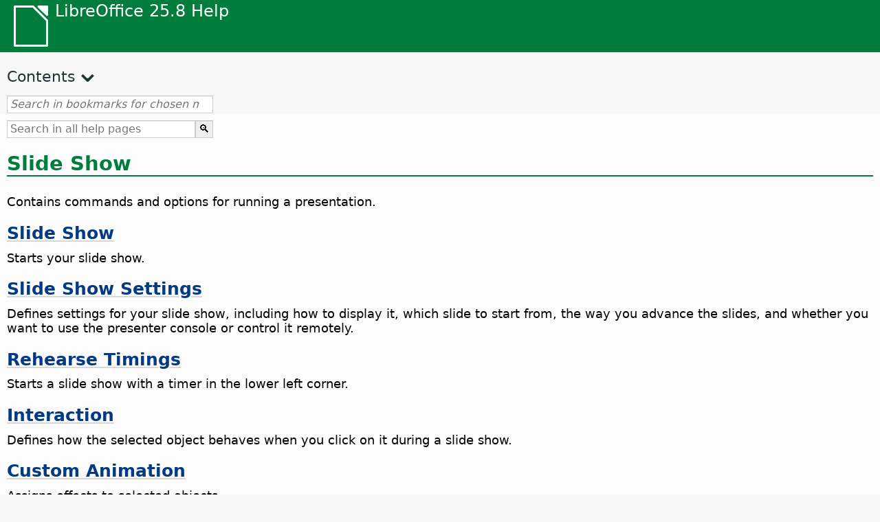

--- FILE ---
content_type: text/html
request_url: https://help.libreoffice.org/latest/hi/text/simpress/main0114.html
body_size: 2758
content:
<!DOCTYPE html>
<html lang="hi" dir="ltr">
<head>
<base href="../../../">
<meta http-equiv="Content-Type" content="text/html; charset=utf-8">
<meta http-equiv="Content-Security-Policy" content="script-src 'self' 'unsafe-inline' 'unsafe-eval' piwik.documentfoundation.org">
<title>स्लाइड शो</title>
<link rel="shortcut icon" href="media/navigation/favicon.ico">
<link type="text/css" href="normalize.css" rel="Stylesheet">
<link type="text/css" href="prism.css" rel="Stylesheet">
<link type="text/css" href="default.css" rel="Stylesheet">
<script type="text/javascript" src="polyfills.js"></script><script type="text/javascript" src="languages.js"></script><script type="text/javascript" src="hi/langnames.js"></script><script type="text/javascript" src="flexsearch.debug.js"></script><script type="text/javascript" src="prism.js"></script><script type="text/javascript" src="help2.js" defer></script><script type="text/javascript" src="tdf_matomo.js" defer></script><script type="text/javascript" src="a11y-toggle.js" defer></script><script type="text/javascript" src="paginathing.js" defer></script><script type="text/javascript" src="hi/bookmarks.js" defer></script><script type="text/javascript" src="hi/contents.js" defer></script><script type="text/javascript" src="help.js" defer></script><meta name="viewport" content="width=device-width,initial-scale=1">
</head>
<body>
<header id="TopLeftHeader"><a class="symbol" href="hi/text/shared/05/new_help.html"><div></div></a><a class="logo" href="hi/text/shared/05/new_help.html"><p dir="auto">LibreOffice 25.8 Help</p></a><div class="dropdowns">
<div class="modules">
<button type="button" data-a11y-toggle="modules-nav" id="modules" aria-haspopup="true" aria-expanded="false" aria-controls="modules-nav">Module</button><nav id="modules-nav" hidden=""></nav>
</div>
<div class="lang">
<button type="button" data-a11y-toggle="langs-nav" id="langs" aria-haspopup="true" aria-expanded="false" aria-controls="modules-nav">Language</button><nav id="langs-nav" hidden=""></nav>
</div>
</div></header><aside class="leftside"><input id="accordion-1" name="accordion-menu" type="checkbox"><label for="accordion-1" dir="auto">Contents</label><div id="Contents" class="contents-treeview"></div></aside><div id="SearchFrame"><div id="Bookmarks">
<input id="search-bar" type="search" class="search" placeholder="Search in bookmarks for chosen module" dir="auto"><div class="nav-container" tabindex="0"><nav class="index" dir="auto"></nav></div>
</div></div>
<div id="DisplayArea" itemprop="softwareHelp" itemscope="true" itemtype="http://schema.org/SoftwareApplication">
<noscript><div id="WarnJS"><h1 dir="auto">Enable JavaScript in the browser to display LibreOffice Help pages.</h1></div></noscript>
<div class="xapian-omega-search"><form name="P" method="get" action="/25.8/hi/search" target="_top">
<input id="omega-autofocus" type="search" name="P" placeholder="Search in all help pages" dir="auto"><input type="submit" class="xapian-omega-search-button" value="🔍">
</form></div>
<meta itemprop="applicationCategory" content="BusinessApplication">
<meta itemprop="applicationSuite" content="LibreOffice">
<meta itemprop="name" content="LibreOffice">
<meta itemprop="operatingsystem" content="Windows, Linux, MacOS">
<meta itemprop="author.name" content="The LibreOffice Documentation Team">
<meta itemprop="publisher.name" content="The Document Foundation">
<meta itemprop="softwareVersion" content="25.8">
<meta itemprop="inLanguage" content="hi">
<meta itemprop="datePublished" content="2020">
<meta itemprop="headline" content="स्लाइड शो">
<meta itemprop="license" content="https://www.libreoffice.org/download/license/">
<meta itemprop="image" content="media/navigation/libo-symbol-white.svg">


<a id="slideshow"></a>
<a id="bm_id1934263"></a>

<h1 id="hd_id3154011" dir="auto">Slide Show</h1>
<p id="par_id3145252" class="paragraph" dir="auto"><span class="avis">Contains commands and options for running a presentation.</span></p>

<div class="embedded">
<a id="slide_show"></a>

    <h2 id="hd_id3159153" dir="auto"><a target="_top" href="hi/text/simpress/01/03130000.html">Slide Show</a></h2>
    <p id="par_id3154016" class="paragraph" dir="auto"><a id="bldpra"></a><span class="avis">Starts your slide show.</span></p>
  </div>

<h2 id="hd_id3154510" dir="auto"><a target="_top" href="hi/text/simpress/01/06080000.html">Slide Show Settings</a></h2>
<div class="embedded"><p class="embedded" dir="auto">Defines settings for your slide show, including how to display it, which slide to start from, the way you advance the slides, and whether you want to use the presenter console or control it remotely.</p></div>
<div class="embedded">
<a id="rehearse_timings"></a>

<h2 id="hd_id3150010" dir="auto"><a target="_top" href="hi/text/simpress/02/04070000.html">Rehearse Timings</a></h2>
<p id="par_id3154491" class="paragraph" dir="auto"><span class="avis">Starts a slide show with a timer in the lower left corner.</span></p>
</div>

<h2 id="hd_id3153486" dir="auto"><a target="_top" href="hi/text/simpress/01/06070000.html">Interaction</a></h2>
<div class="embedded"><p class="embedded" dir="auto">Defines how the selected object behaves when you click on it during a slide show.</p></div>

<h2 id="par_idN10611" dir="auto"><a target="_top" href="hi/text/simpress/01/06060000.html">Custom Animation</a></h2>
<div class="embedded"><p class="embedded" dir="auto">Assigns effects to selected objects.</p></div>
<div class="embedded">
<a id="slide_transition"></a>
  <h2 id="hd_id3153142" dir="auto"><a target="_top" href="hi/text/simpress/01/06040000.html">Slide Transition</a></h2>
  <p id="par_id3154011" class="paragraph" dir="auto"><span class="avis">Defines the special effect that plays when you display a slide during a slide show.</span></p>
</div>
<div class="embedded">
<a id="show_hide_slide"></a>

<h2 id="hd_id3147368" dir="auto"><a target="_top" href="hi/text/simpress/02/04010000.html">Show/Hide Slide</a></h2>
<p id="par_id3149883" class="paragraph" dir="auto"><span class="avis">Hides the selected slide so that it is not displayed during a slide show.</span></p>
  </div>

<h2 id="hd_id3153711" dir="auto"><a target="_top" href="hi/text/simpress/01/06100000.html">Custom Slide Show</a></h2>
<div class="embedded"><p class="embedded" dir="auto">Defines a custom slide show using slides within the current presentation. You can then pick slides to meet the needs of your audience. You can create as many custom slide shows as you want.  </p></div>
</div>
<div id="DonationFrame"><div class="donation"><p dir="auto"><a href="https://www.libreoffice.org/donate/?pk_campaign=help" target="_blank">Please support us!</a></p></div></div>
<footer><h2 style="text-align: center;"><a href="https://books.libreoffice.org" target="_blank">LibreOffice Books</a></h2>
<div class="noteicon" dir="auto" style="display:flex;justify-content:center;flex-wrap:wrap;row-gap:15px;">
<img src="media/navigation/libo-writer.svg" alt="Writer Icon" style="width:60px;height:60px;"><img src="media/navigation/libo-calc.svg" alt="Calc Icon" style="width:60px;height:60px;"><img src="media/navigation/libo-impress.svg" alt="Impress Icon" style="width:60px;height:60px;"><img src="media/navigation/libo-draw.svg" alt="Draw Icon" style="width:60px;height:60px;"><img src="media/navigation/libo-base.svg" alt="Base Icon" style="width:60px;height:60px;"><img src="media/navigation/libo-math.svg" alt="Math Icon" style="width:60px;height:60px;"><img src="media/navigation/libo-symbol-black.svg" alt="Getting Started Icon" style="width:60px;height:60px;">
</div>
<p itemscope="true" itemtype="http://schema.org/Organization" dir="auto"><meta itemprop="name" content="The Document Foundation"><meta itemprop="legalName" content="The Document Foundation"><meta itemprop="alternateName" content="TDF"><meta itemprop="publishingPrinciples" content="https://www.libreoffice.org/imprint"><a href="https://www.libreoffice.org/imprint" target="_blank">Impressum (Legal Info)</a> | <a href="https://www.libreoffice.org/privacy" target="_blank">Privacy Policy</a> | <a href="https://www.documentfoundation.org/statutes.pdf" target="_blank">Statutes (non-binding English translation)</a> - <a href="https://www.documentfoundation.org/satzung.pdf" target="_blank">Satzung (binding German version)</a> | Copyright information: Unless otherwise specified, all text and images on this website are licensed under the <a href="https://www.libreoffice.org/download/license/" target="_blank">Mozilla Public License v2.0</a>. “LibreOffice” and “The Document Foundation” are registered trademarks of their corresponding registered owners or are in actual use as trademarks in one or more countries. Their respective logos and icons are also subject to international copyright laws. Use thereof is explained in our <a href="https://wiki.documentfoundation.org/TradeMark_Policy" target="_blank">trademark policy</a>. LibreOffice was based on OpenOffice.org.</p>
<div id="DEBUG" class="debug">
<h3 class="bug">Help content debug info:</h3>
<p dir="auto">This page is: <a href="https://opengrok.libreoffice.org/xref/help/source/text/simpress/main0114.xhp" target="_blank">/text/simpress/main0114.xhp</a></p>
<p dir="auto">Title is: स्लाइड शो</p>
<p id="bm_module" dir="auto"></p>
<p id="bm_system" dir="auto"></p>
<p id="bm_HID" dir="auto"></p>
</div></footer>
</body>
</html>


--- FILE ---
content_type: application/javascript
request_url: https://help.libreoffice.org/latest/hi/contents.js
body_size: 19643
content:
document.getElementById("Contents").innerHTML='\
    <ul><li><input type="checkbox" id="02"><label for="02">Text Documents (Writer)</label><ul>\
    <li><input type="checkbox" id="0201"><label for="0201">General Information and User Interface Usage</label><ul>\
    <li><a target="_top" href="hi/text/swriter/main0000.html?DbPAR=WRITER">LibreOffice राइटर मदद में आपका स्वागत है</a></li>\
    <li><a target="_top" href="hi/text/swriter/main0503.html?DbPAR=WRITER">LibreOffice Writer Features</a></li>\
    <li><a target="_top" href="hi/text/swriter/guide/main.html?DbPAR=WRITER">LibreOffice राइटर इस्तेमाल करने हेतु निर्देश</a></li>\
    <li><a target="_top" href="hi/text/swriter/guide/resize_navigator.html?DbPAR=WRITER">विंडो को अन्यत्र रखना तथा नया आकार देना</a></li>\
    <li><a target="_top" href="hi/text/swriter/04/01020000.html?DbPAR=WRITER">Shortcut Keys for LibreOffice Writer</a></li>\
    <li><a target="_top" href="hi/text/swriter/guide/words_count.html?DbPAR=WRITER">शब्दों को गिना जा रहा है</a></li>\
    <li><a target="_top" href="hi/text/swriter/guide/keyboard.html?DbPAR=WRITER">शॉर्टकट कुंजियों का इस्तेमाल करना (LibreOffice राइटर एक्सेसिबिलिटी)</a></li>\
    </ul></li>\
    <li><input type="checkbox" id="0202"><label for="0202">Command and Menu Reference</label><ul>\
    <li><input type="checkbox" id="020201"><label for="020201">मेन्यू</label><ul>\
    <li><a target="_top" href="hi/text/swriter/main0100.html?DbPAR=WRITER">मेनू</a></li>\
    <li><a target="_top" href="hi/text/shared/menu/PickList.html?DbPAR=WRITER">File Menu</a></li>\
    <li><a target="_top" href="hi/text/shared/main_edit.html?DbPAR=WRITER">Edit</a></li>\
    <li><a target="_top" href="hi/text/shared/main0103.html?DbPAR=WRITER">View</a></li>\
    <li><a target="_top" href="hi/text/shared/main0104.html?DbPAR=WRITER">Insert</a></li>\
    <li><a target="_top" href="hi/text/shared/main_format.html?DbPAR=WRITER">Format</a></li>\
    <li><a target="_top" href="hi/text/shared/menu/style_menu.html?DbPAR=WRITER">Styles (menu)</a></li>\
    <li><a target="_top" href="hi/text/swriter/main0110.html?DbPAR=WRITER">तालिका</a></li>\
    <li><a target="_top" href="hi/text/swriter/main0120.html?DbPAR=WRITER">Form Menu</a></li>\
    <li><a target="_top" href="hi/text/shared/main_tools.html?DbPAR=WRITER">Main Tools Menu</a></li>\
    <li><a target="_top" href="hi/text/shared/main0107.html?DbPAR=WRITER">Window</a></li>\
    <li><a target="_top" href="hi/text/shared/main0108.html?DbPAR=WRITER">मदद</a></li>\
      </ul></li>\
    <li><input type="checkbox" id="020202"><label for="020202">औज़ार पट्टियाँ</label><ul>\
    <li><a target="_top" href="hi/text/swriter/main0200.html?DbPAR=WRITER">औज़ार-पट्टियाँ</a></li>\
    <li><a target="_top" href="hi/text/swriter/main0206.html?DbPAR=WRITER">चिह्न तथा क्रमांक डालने की पट्टी</a></li>\
    <li><a target="_top" href="hi/text/shared/01/classificationbar.html?DbPAR=WRITER">Classification Bar</a></li>\
    <li><a target="_top" href="hi/text/simpress/main0210.html?DbPAR=WRITER">ड्राइंग पट्टी</a></li>\
    <li><a target="_top" href="hi/text/swriter/main0205.html?DbPAR=WRITER">ड्राइंग वस्तु गुण पट्टी</a></li>\
    <li><a target="_top" href="hi/text/shared/02/find_toolbar.html?DbPAR=WRITER">Find Bar</a></li>\
    <li><a target="_top" href="hi/text/shared/02/fontwork_toolbar.html?DbPAR=WRITER">Fontwork</a></li>\
    <li><a target="_top" href="hi/text/shared/02/01170000.html?DbPAR=WRITER">Form Controls</a></li>\
    <li><a target="_top" href="hi/text/shared/main0226.html?DbPAR=WRITER">फ़ॉर्म डिज़ाइन औज़ारपट्टी</a></li>\
    <li><a target="_top" href="hi/text/shared/main0213.html?DbPAR=WRITER">फ़ॉर्म नेविगेशन पट्टी</a></li>\
    <li><a target="_top" href="hi/text/swriter/main0202.html?DbPAR=WRITER">फॉर्मेटिंग पट्टी</a></li>\
    <li><a target="_top" href="hi/text/swriter/main0214.html?DbPAR=WRITER">सूत्र पट्टी</a></li>\
    <li><a target="_top" href="hi/text/swriter/main0215.html?DbPAR=WRITER">फ्रेम पट्टी</a></li>\
    <li><a target="_top" href="hi/text/swriter/main0203.html?DbPAR=WRITER">Image Bar</a></li>\
    <li><a target="_top" href="hi/text/swriter/02/18010000.html?DbPAR=WRITER">प्रविष्ट</a></li>\
    <li><a target="_top" href="hi/text/swriter/librelogo/LibreLogo.html?DbPAR=WRITER">LibreLogo Toolbar</a></li>\
    <li><a target="_top" href="hi/text/swriter/mailmergetoolbar.html?DbPAR=WRITER">Mail Merge Toolbar</a></li>\
    <li><a target="_top" href="hi/text/swriter/main0216.html?DbPAR=WRITER">OLE Object Bar</a></li>\
    <li><a target="_top" href="hi/text/swriter/main0210.html?DbPAR=WRITER">Print Preview Bar (Writer)</a></li>\
    <li><a target="_top" href="hi/text/shared/main0214.html?DbPAR=WRITER">क्वैरी डिज़ाइन पट्टी</a></li>\
    <li><a target="_top" href="hi/text/swriter/main0213.html?DbPAR=WRITER">मापक</a></li>\
    <li><a target="_top" href="hi/text/shared/main0201.html?DbPAR=WRITER">मानक पट्टी</a></li>\
    <li><a target="_top" href="hi/text/swriter/main0208.html?DbPAR=WRITER">Status Bar (Writer)</a></li>\
    <li><a target="_top" href="hi/text/swriter/main0204.html?DbPAR=WRITER">तालिका पट्टी</a></li>\
    <li><a target="_top" href="hi/text/shared/main0212.html?DbPAR=WRITER">सारणी डाटा पट्टी</a></li>\
    <li><a target="_top" href="hi/text/swriter/main0220.html?DbPAR=WRITER">पाठ वस्तु पट्टी</a></li>\
    <li><a target="_top" href="hi/text/swriter/track_changes_toolbar.html?DbPAR=WRITER">Track Changes Toolbar</a></li>\
      </ul></li>\
    </ul></li>\
    <li><input type="checkbox" id="0210"><label for="0210">Navigating Text Documents</label><ul>\
    <li><a target="_top" href="hi/text/swriter/guide/text_nav_keyb.html?DbPAR=WRITER">कुंजीपट के द्वारा नेविगेशन व चयन</a></li>\
    <li><a target="_top" href="hi/text/swriter/guide/dragdroptext.html?DbPAR=WRITER">दस्तावेज़ों में पाठ खिसकाना व नक़ल करना</a></li>\
    <li><a target="_top" href="hi/text/swriter/guide/arrange_chapters.html?DbPAR=WRITER">नेविगेटर द्वरा दस्तावेज़ को फिर से जमाना</a></li>\
    <li><a target="_top" href="hi/text/swriter/guide/hyperlinks.html?DbPAR=WRITER">नेविगेटर के जरिए हायपरलिंक प्रविष्ट करना</a></li>\
    <li><a target="_top" href="hi/text/swriter/guide/navigator.html?DbPAR=WRITER">पाठ दस्तावेज़ों के लिए नेविगेटर</a></li>\
    <li><a target="_top" href="hi/text/swriter/guide/text_direct_cursor.html?DbPAR=WRITER">डायरेक्ट संकेतक का इस्तेमाल करना</a></li>\
    </ul></li>\
    <li><input type="checkbox" id="0212"><label for="0212">Formatting Text Documents</label><ul>\
    <li><a target="_top" href="hi/text/swriter/guide/pageorientation.html?DbPAR=WRITER">पृष्ठ की दिशा बदलना (आड़ा या खड़ा)</a></li>\
    <li><a target="_top" href="hi/text/swriter/guide/text_capital.html?DbPAR=WRITER">पाठ का केस बदलना</a></li>\
    <li><a target="_top" href="hi/text/swriter/guide/hidden_text.html?DbPAR=WRITER">पाठ को छुपाना</a></li>\
    <li><a target="_top" href="hi/text/swriter/guide/header_pagestyles.html?DbPAR=WRITER">विभिन्न शीर्ष-सूचना व पाद-सूचना पारिभाषित करना</a></li>\
    <li><a target="_top" href="hi/text/swriter/guide/header_with_chapter.html?DbPAR=WRITER">शीर्ष-टिप्पणी या पाद-टिप्पणी में अध्याय नाम तथा संख्या प्रविष्ट करना</a></li>\
    <li><a target="_top" href="hi/text/swriter/guide/shortcut_writing.html?DbPAR=WRITER">टाइप करते समय पाठ फ़ॉर्मेटिंग लागू करना</a></li>\
    <li><a target="_top" href="hi/text/swriter/guide/reset_format.html?DbPAR=WRITER">फ़ॉन्ट गुण रीसेट करना</a></li>\
    <li><a target="_top" href="hi/text/swriter/guide/stylist_fillformat.html?DbPAR=WRITER">फिल फ़ॉर्मेट मोड में शैलियाँ लागू करना</a></li>\
    <li><a target="_top" href="hi/text/swriter/guide/wrap.html?DbPAR=WRITER">वस्तु के चारों ओर पाठ घेरें</a></li>\
    <li><a target="_top" href="hi/text/swriter/guide/text_centervert.html?DbPAR=WRITER">पृष्ठ पर बीचोंबीच रखने के लिए फ्रेम का इस्तेमाल</a></li>\
    <li><a target="_top" href="hi/text/swriter/guide/text_emphasize.html?DbPAR=WRITER">पाठ को गाढ़ा करना</a></li>\
    <li><a target="_top" href="hi/text/swriter/guide/text_rotate.html?DbPAR=WRITER">पाठ को घुमाना</a></li>\
    <li><a target="_top" href="hi/text/swriter/guide/page_break.html?DbPAR=WRITER">पृष्ठ ब्रेक प्रविष्ट करना व मिटाना</a></li>\
    <li><a target="_top" href="hi/text/swriter/guide/pagestyles.html?DbPAR=WRITER">पृष्ठ सूचियाँ बनाना बनाना व उन्हें लागू करना</a></li>\
    <li><a target="_top" href="hi/text/swriter/guide/subscript.html?DbPAR=WRITER">पाठ को सबस्क्रिप्ट या सुपरस्क्रिप्ट बनाना</a></li>\
    </ul></li>\
    <li><input type="checkbox" id="021201"><label for="021201">टैम्पलेट व शैलियाँ</label><ul>\
    <li><a target="_top" href="hi/text/swriter/guide/templates_styles.html?DbPAR=WRITER">टैम्पलेट व शैलियाँ</a></li>\
    <li><a target="_top" href="hi/text/swriter/guide/even_odd_sdw.html?DbPAR=WRITER">सम तथा विषम पृष्ठों पर वैकल्पिक पृष्ठ शैलियाँ</a></li>\
    <li><a target="_top" href="hi/text/swriter/guide/change_header.html?DbPAR=WRITER">मौजूदा पृष्ठ पर आधारित पृष्ठ शैली बनाना</a></li>\
    <li><a target="_top" href="hi/text/swriter/guide/load_styles.html?DbPAR=WRITER">अन्य दस्तावेज़ या टेम्प्लेट से शैलियाँ इस्तेमाल करना</a></li>\
    <li><a target="_top" href="hi/text/swriter/guide/stylist_fromselect.html?DbPAR=WRITER">चयनित से नई शैली बनाना</a></li>\
    <li><a target="_top" href="hi/text/swriter/guide/stylist_update.html?DbPAR=WRITER">चयनित से शैलियाँ अद्यतन करना</a></li>\
    <li><a target="_top" href="hi/text/swriter/guide/spotlight_styles.html?DbPAR=WRITER">Spotlight Styles</a></li>\
    <li><a target="_top" href="hi/text/shared/guide/standard_template.html?DbPAR=WRITER">Creating and Changing Default and Custom Templates</a></li>\
    <li><a target="_top" href="hi/text/shared/guide/template_manager.html?DbPAR=WRITER">Template Manager</a></li>\
    </ul></li>\
    <li><input type="checkbox" id="0204"><label for="0204">Graphics in Text Documents</label><ul>\
    <li><a target="_top" href="hi/text/swriter/guide/insert_graphic.html?DbPAR=WRITER">चित्र प्रविष्ट करना</a></li>\
    <li><a target="_top" href="hi/text/swriter/guide/insert_graphic_dialog.html?DbPAR=WRITER">किसी फ़ाइल से चित्र प्रविष्ट करना</a></li>\
    <li><a target="_top" href="hi/text/shared/guide/gallery_insert.html?DbPAR=WRITER">गैलरी से वस्तुएँ प्रविष्ट करना</a></li>\
    <li><a target="_top" href="hi/text/swriter/guide/insert_graphic_scan.html?DbPAR=WRITER">स्कैन की गई छवि को प्रविष्ट करना</a></li>\
    <li><a target="_top" href="hi/text/swriter/guide/insert_graphic_fromchart.html?DbPAR=WRITER">पाठ दस्तावेज़ में कॅल्क चार्ट प्रविष्ट करना</a></li>\
    <li><a target="_top" href="hi/text/swriter/guide/insert_graphic_fromdraw.html?DbPAR=WRITER">LibreOffice ड्रा या इम्प्रेस से ग्राफ़िक्स प्रविष्ट करना</a></li>\
    </ul></li>\
    <li><input type="checkbox" id="0205"><label for="0205">Tables in Text Documents</label><ul>\
    <li><a target="_top" href="hi/text/swriter/guide/number_date_conv.html?DbPAR=WRITER">तालिकाओं में संख्या पहचान चालू या बन्द करना</a></li>\
    <li><a target="_top" href="hi/text/swriter/guide/tablemode.html?DbPAR=WRITER">पंक्तियों और स्तंभों को कुंजीपट द्वारा परिवर्धित करना</a></li>\
    <li><a target="_top" href="hi/text/swriter/guide/table_delete.html?DbPAR=WRITER">तालिका या तालिका के अवयवों को मिटाना</a></li>\
    <li><a target="_top" href="hi/text/swriter/guide/table_insert.html?DbPAR=WRITER">तालिकाएँ प्रविष्ट करना</a></li>\
    <li><a target="_top" href="hi/text/swriter/guide/table_repeat_multiple_headers.html?DbPAR=WRITER">नए पृष्ठ पर तालिका शीर्षक को दोहराना</a></li>\
    <li><a target="_top" href="hi/text/swriter/guide/table_sizing.html?DbPAR=WRITER">Resizing Rows and Columns in a Text Table</a></li>\
    </ul></li>\
    <li><input type="checkbox" id="0206"><label for="0206">Objects in Text Documents</label><ul>\
    <li><a target="_top" href="hi/text/swriter/guide/anchor_object.html?DbPAR=WRITER">वस्तुओं को जमाना</a></li>\
    <li><a target="_top" href="hi/text/swriter/guide/wrap.html?DbPAR=WRITER">वस्तु के चारों ओर पाठ घेरें</a></li>\
    </ul></li>\
    <li><input type="checkbox" id="0207"><label for="0207">Sections and Frames in Text Documents</label><ul>\
    <li><a target="_top" href="hi/text/swriter/guide/sections.html?DbPAR=WRITER">खण्डों का इस्तेमाल करना</a></li>\
    <li><a target="_top" href="hi/text/swriter/guide/text_frame.html?DbPAR=WRITER">Inserting, Editing, and Linking Frames</a></li>\
    <li><a target="_top" href="hi/text/swriter/guide/section_edit.html?DbPAR=WRITER">खण्डों का संपादन</a></li>\
    <li><a target="_top" href="hi/text/swriter/guide/section_insert.html?DbPAR=WRITER">Inserting Sections</a></li>\
    </ul></li>\
    <li><input type="checkbox" id="0208"><label for="0208">Tables of Contents and Indexes</label><ul>\
    <li><a target="_top" href="hi/text/swriter/guide/chapter_numbering.html?DbPAR=WRITER">Numbering for Headings</a></li>\
    <li><a target="_top" href="hi/text/swriter/guide/indices_userdef.html?DbPAR=WRITER">उपयोक्ता द्वारा पारिभाषित निर्देशिकाएँ</a></li>\
    <li><a target="_top" href="hi/text/swriter/guide/indices_toc.html?DbPAR=WRITER">विषय-वस्तु तालिका बनाना</a></li>\
    <li><a target="_top" href="hi/text/swriter/guide/indices_index.html?DbPAR=WRITER">अकारादिक्रम में अनुक्रमणिकाएँ बनाना</a></li>\
    <li><a target="_top" href="hi/text/swriter/guide/indices_multidoc.html?DbPAR=WRITER">निर्देशिकाएँ जिनमें बहुत से दस्तावेज़ हैं</a></li>\
    <li><a target="_top" href="hi/text/swriter/guide/indices_literature.html?DbPAR=WRITER">ग्रंथसूची बनाना</a></li>\
    <li><a target="_top" href="hi/text/swriter/guide/indices_delete.html?DbPAR=WRITER">अनुक्रमणिकाएँ व तालिका प्रविष्टियाँ संपादन या मिटाना</a></li>\
    <li><a target="_top" href="hi/text/swriter/guide/indices_edit.html?DbPAR=WRITER">निर्देशिकाओं तथा विषय-वस्तु तालिका को अद्यतन करना, संपादन करना  तथा मिटाना</a></li>\
    <li><a target="_top" href="hi/text/swriter/guide/indices_enter.html?DbPAR=WRITER">निर्देशिका या विषय-सूची तालिका प्रविष्टियाँ पारिभाषित करना</a></li>\
    <li><a target="_top" href="hi/text/swriter/guide/indices_form.html?DbPAR=WRITER">निर्देशिका या विषय-सूची तालिका फ़ॉर्मेट करना</a></li>\
    </ul></li>\
    <li><input type="checkbox" id="0209"><label for="0209">Fields in Text Documents</label><ul>\
    <li><a target="_top" href="hi/text/swriter/guide/fields.html?DbPAR=WRITER">क्षेत्रों के बारे में</a></li>\
    <li><a target="_top" href="hi/text/swriter/guide/fields_date.html?DbPAR=WRITER">स्थिर या परिवर्तनीय समय क्षेत्र प्रविष्ट करना</a></li>\
    <li><a target="_top" href="hi/text/swriter/guide/field_convert.html?DbPAR=WRITER">क्षेत्र को पाठ में बदलना</a></li>\
    <li><a target="_top" href="hi/text/swriter/guide/contentcontrols.html?DbPAR=WRITER">Using Content Controls in LibreOffice Writer</a></li>\
    </ul></li>\
    <li><input type="checkbox" id="0211"><label for="0211">पाठ दस्तावेज़ों में गणनाएँ</label><ul>\
    <li><a target="_top" href="hi/text/swriter/guide/calculate_multitable.html?DbPAR=WRITER">तालिकाओं में गणनाएँ करना</a></li>\
    <li><a target="_top" href="hi/text/swriter/guide/calculate.html?DbPAR=WRITER">पाठ दस्तावेज़ों में गणनाएँ</a></li>\
    <li><a target="_top" href="hi/text/swriter/guide/calculate_clipboard.html?DbPAR=WRITER">पाठ दस्तावेज़ में सूत्र के परिणाम की गणना करना तथा चिपकाना</a></li>\
    <li><a target="_top" href="hi/text/swriter/guide/calculate_intable.html?DbPAR=WRITER">तालिकाओं में कक्षों के योगों की गणना करना</a></li>\
    <li><a target="_top" href="hi/text/swriter/guide/calculate_intext.html?DbPAR=WRITER">पाठ दस्तावेज़ों में जटिल सूत्रों की गणना करना</a></li>\
    <li><a target="_top" href="hi/text/swriter/guide/calculate_intext2.html?DbPAR=WRITER">तालिका गणना के परिणाम को भिन्न तालिका में दिखाना</a></li>\
    </ul></li>\
    <li><input type="checkbox" id="0213"><label for="0213">Special Text Elements</label><ul>\
    <li><a target="_top" href="hi/text/swriter/guide/captions.html?DbPAR=WRITER">शीर्षक इस्तेमाल करना</a></li>\
    <li><a target="_top" href="hi/text/swriter/guide/conditional_text.html?DbPAR=WRITER">सशर्त पाठ</a></li>\
    <li><a target="_top" href="hi/text/swriter/guide/conditional_text2.html?DbPAR=WRITER">पृष्ठ गणना के लिए शर्तयुक्त पाठ</a></li>\
    <li><a target="_top" href="hi/text/swriter/guide/fields_date.html?DbPAR=WRITER">स्थिर या परिवर्तनीय समय क्षेत्र प्रविष्ट करना</a></li>\
    <li><a target="_top" href="hi/text/swriter/guide/fields_enter.html?DbPAR=WRITER">इनपुट क्षेत्र जोड़ना</a></li>\
    <li><a target="_top" href="hi/text/swriter/guide/footer_nextpage.html?DbPAR=WRITER">शेष पृष्ठों में पृष्ठ क्रमांक प्रविष्ट करना</a></li>\
    <li><a target="_top" href="hi/text/swriter/guide/footer_pagenumber.html?DbPAR=WRITER">पादशीर्षक में पृष्ठ क्रमांक प्रविष्ट करें</a></li>\
    <li><a target="_top" href="hi/text/swriter/guide/hidden_text.html?DbPAR=WRITER">पाठ को छुपाना</a></li>\
    <li><a target="_top" href="hi/text/swriter/guide/header_pagestyles.html?DbPAR=WRITER">विभिन्न शीर्ष-सूचना व पाद-सूचना पारिभाषित करना</a></li>\
    <li><a target="_top" href="hi/text/swriter/guide/header_with_chapter.html?DbPAR=WRITER">शीर्ष-टिप्पणी या पाद-टिप्पणी में अध्याय नाम तथा संख्या प्रविष्ट करना</a></li>\
    <li><a target="_top" href="hi/text/swriter/guide/fields_userdata.html?DbPAR=WRITER">उपयोक्ता डाटा को क्षेत्र या कंडीशन में क्वैरी करना</a></li>\
    <li><a target="_top" href="hi/text/swriter/guide/footnote_usage.html?DbPAR=WRITER">पाद-टिप्पणी या अंत-टिप्पणी प्रविष्ट करना व संपादित करना</a></li>\
    <li><a target="_top" href="hi/text/swriter/guide/footnote_with_line.html?DbPAR=WRITER">पाद-टिप्पणियाँ के बीच की दूरी</a></li>\
    <li><a target="_top" href="hi/text/swriter/guide/header_footer.html?DbPAR=WRITER">पाद-सूचना व शीर्ष-सूचना के बारे में</a></li>\
    <li><a target="_top" href="hi/text/swriter/guide/header_with_line.html?DbPAR=WRITER">पाद-सूचना व शीर्ष-सूचना फ़ॉर्मेट करना</a></li>\
    <li><a target="_top" href="hi/text/swriter/guide/text_animation.html?DbPAR=WRITER">पाठ को एनीमेट करना</a></li>\
    <li><a target="_top" href="hi/text/swriter/guide/form_letters_main.html?DbPAR=WRITER">फॉर्म पत्र बनाना</a></li>\
    </ul></li>\
    <li><input type="checkbox" id="0214"><label for="0214">Automatic Functions</label><ul>\
    <li><a target="_top" href="hi/text/swriter/guide/autocorr_except.html?DbPAR=WRITER">स्वतःसुधार सूची में एक अपवाद जोड़ना</a></li>\
    <li><a target="_top" href="hi/text/swriter/guide/autotext.html?DbPAR=WRITER">स्वतःपाठ इस्तेमाल करना</a></li>\
    <li><a target="_top" href="hi/text/swriter/guide/auto_numbering.html?DbPAR=WRITER">जब आप टाइप कर रहे हों तो क्रमांकित या चिह्नित (बुलेटेड) सूची बनाना</a></li>\
    <li><a target="_top" href="hi/text/swriter/guide/auto_off.html?DbPAR=WRITER">Turning Off AutoCorrect</a></li>\
    <li><a target="_top" href="hi/text/swriter/guide/auto_spellcheck.html?DbPAR=WRITER">वर्तनी स्वचालित जाँचें</a></li>\
    <li><a target="_top" href="hi/text/swriter/guide/number_date_conv.html?DbPAR=WRITER">तालिकाओं में संख्या पहचान चालू या बन्द करना</a></li>\
    <li><a target="_top" href="hi/text/swriter/guide/using_hyphen.html?DbPAR=WRITER">Using Hyphenation</a></li>\
    </ul></li>\
    <li><input type="checkbox" id="0215"><label for="0215">Numbering and Lists</label><ul>\
    <li><a target="_top" href="hi/text/swriter/guide/captions_numbers.html?DbPAR=WRITER">Adding Heading Numbers to Captions</a></li>\
    <li><a target="_top" href="hi/text/swriter/guide/auto_numbering.html?DbPAR=WRITER">जब आप टाइप कर रहे हों तो क्रमांकित या चिह्नित (बुलेटेड) सूची बनाना</a></li>\
    <li><a target="_top" href="hi/text/swriter/guide/chapter_numbering.html?DbPAR=WRITER">Numbering for Headings</a></li>\
    <li><a target="_top" href="hi/text/swriter/guide/insert_tab_innumbering.html?DbPAR=WRITER">Changing the List Level of a List Paragraph</a></li>\
    <li><a target="_top" href="hi/text/swriter/guide/join_numbered_lists.html?DbPAR=WRITER">क्रमांकित सूचियों को जोड़ना</a></li>\
    <li><a target="_top" href="hi/text/swriter/guide/numbering_lines.html?DbPAR=WRITER">पंक्ति क्रमांक डालना</a></li>\
    <li><a target="_top" href="hi/text/swriter/guide/numbering_paras.html?DbPAR=WRITER">Modifying Numbering in an Ordered List</a></li>\
    <li><a target="_top" href="hi/text/swriter/guide/number_sequence.html?DbPAR=WRITER">संख्या का दायरा पारिभाषित करें</a></li>\
    <li><a target="_top" href="hi/text/swriter/guide/using_numbered_lists2.html?DbPAR=WRITER">क्रमांकन जोड़ा जा रहा है</a></li>\
    <li><a target="_top" href="hi/text/swriter/guide/using_numbering.html?DbPAR=WRITER">Numbering and Paragraph Styles</a></li>\
    <li><a target="_top" href="hi/text/swriter/guide/using_numbered_lists.html?DbPAR=WRITER">बुलेट जोड़ा जा रहा है</a></li>\
    </ul></li>\
    <li><input type="checkbox" id="0216"><label for="0216">Spellchecking, Thesaurus, and Languages</label><ul>\
    <li><a target="_top" href="hi/text/swriter/guide/auto_spellcheck.html?DbPAR=WRITER">वर्तनी स्वचालित जाँचें</a></li>\
    <li><a target="_top" href="hi/text/swriter/guide/delete_from_dict.html?DbPAR=WRITER">उपयोक्ता पारिभाषित शब्दकोश से शब्दों को मिटाना</a></li>\
    <li><a target="_top" href="hi/text/swriter/guide/using_thesaurus.html?DbPAR=WRITER">समांतर शब्दकोश</a></li>\
    <li><a target="_top" href="hi/text/swriter/guide/spellcheck_dialog.html?DbPAR=WRITER">Checking Spelling and Grammar</a></li>\
    </ul></li>\
    <li><input type="checkbox" id="0218"><label for="0218">Troubleshooting Tips</label><ul>\
    <li><a target="_top" href="hi/text/swriter/guide/insert_beforetable.html?DbPAR=WRITER">पृष्ठ के शीर्ष पर तालिका के पहले पाठ प्रविष्ट करना</a></li>\
    <li><a target="_top" href="hi/text/swriter/guide/jump2statusbar.html?DbPAR=WRITER">विशिष्ट पसंद पर जाना</a></li>\
    </ul></li>\
    <li><input type="checkbox" id="0219"><label for="0219">Loading, Saving, Importing, Exporting and Redacting</label><ul>\
    <li><a target="_top" href="hi/text/swriter/guide/send2html.html?DbPAR=WRITER">पाठ दस्तावेज़ एचटीएमएल फॉर्मेट में सहेजना</a></li>\
    <li><a target="_top" href="hi/text/swriter/guide/textdoc_inframe.html?DbPAR=WRITER">एक सम्पूर्ण दस्तावेज़ को प्रविष्ट करना</a></li>\
    <li><a target="_top" href="hi/text/shared/guide/redaction.html?DbPAR=WRITER">Redaction</a></li>\
    <li><a target="_top" href="hi/text/shared/guide/auto_redact.html?DbPAR=WRITER">Automatic Redaction</a></li>\
    </ul></li>\
    <li><input type="checkbox" id="0220"><label for="0220">Master Documents</label><ul>\
    <li><a target="_top" href="hi/text/swriter/guide/globaldoc.html?DbPAR=WRITER">Master Documents and Subdocuments</a></li>\
    </ul></li>\
    <li><input type="checkbox" id="0221"><label for="0221">Links and References</label><ul>\
    <li><a target="_top" href="hi/text/swriter/guide/references.html?DbPAR=WRITER">क्रास रेफ़रेंसेज़ प्रविष्ट करना</a></li>\
    <li><a target="_top" href="hi/text/swriter/guide/hyperlinks.html?DbPAR=WRITER">नेविगेटर के जरिए हायपरलिंक प्रविष्ट करना</a></li>\
    </ul></li>\
    <li><input type="checkbox" id="0222"><label for="0222">Printing</label><ul>\
    <li><a target="_top" href="hi/text/swriter/guide/print_selection.html?DbPAR=WRITER">Selecting What to Print</a></li>\
    <li><a target="_top" href="hi/text/swriter/guide/printer_tray.html?DbPAR=WRITER">प्रिंटर काग़ज़ ट्रे चुनना</a></li>\
    <li><a target="_top" href="hi/text/swriter/guide/print_preview.html?DbPAR=WRITER">छापने से पहले पृष्ठ का पूर्वावलोकन</a></li>\
    <li><a target="_top" href="hi/text/swriter/guide/print_small.html?DbPAR=WRITER">एक शीट में बहुत से पृष्ठ छापना</a></li>\
    <li><a target="_top" href="hi/text/swriter/guide/pagestyles.html?DbPAR=WRITER">पृष्ठ सूचियाँ बनाना बनाना व उन्हें लागू करना</a></li>\
    </ul></li>\
    <li><input type="checkbox" id="0223"><label for="0223">Searching and Replacing</label><ul>\
    <li><a target="_top" href="hi/text/swriter/guide/search_regexp.html?DbPAR=WRITER">Using Regular Expressions in Text Searches</a></li>\
    <li><a target="_top" href="hi/text/shared/01/02100001.html?DbPAR=WRITER">नियमित एक्सप्रेशन की सूची</a></li>\
    </ul></li>\
  </ul></li></ul>\
    <ul><li><input type="checkbox" id="06"><label for="06">HTML Documents (Writer Web)</label><ul>\
    <li><a target="_top" href="hi/text/shared/07/09000000.html?DbPAR=WRITER">Web Pages</a></li>\
    <li><a target="_top" href="hi/text/shared/02/01170700.html?DbPAR=WRITER">HTML Filters and Forms</a></li>\
    <li><a target="_top" href="hi/text/swriter/guide/send2html.html?DbPAR=WRITER">पाठ दस्तावेज़ एचटीएमएल फॉर्मेट में सहेजना</a></li>\
  </ul></li></ul>\
    <ul><li><input type="checkbox" id="08"><label for="08">Spreadsheets (Calc)</label><ul>\
    <li><input type="checkbox" id="0801"><label for="0801">General Information and User Interface Usage</label><ul>\
    <li><a target="_top" href="hi/text/scalc/main0000.html?DbPAR=CALC">LibreOffice Calc हेल्प में आपका स्वागत है</a></li>\
    <li><a target="_top" href="hi/text/scalc/main0503.html?DbPAR=CALC">LibreOffice Calc Features</a></li>\
    <li><a target="_top" href="hi/text/scalc/guide/keyboard.html?DbPAR=CALC">शॉर्टकट कुंजियाँ (LibreOffice कॅल्क एक्सेसिबिलिटी)</a></li>\
    <li><a target="_top" href="hi/text/scalc/04/01020000.html?DbPAR=CALC">स्प्रेडशीट के लिए शॉर्टकट कुंजियाँ</a></li>\
    <li><a target="_top" href="hi/text/scalc/01/calculation_accuracy.html?DbPAR=CALC">Calculation Accuracy</a></li>\
    <li><a target="_top" href="hi/text/scalc/05/02140000.html?DbPAR=CALC">Error Codes in LibreOffice Calc</a></li>\
    <li><a target="_top" href="hi/text/scalc/01/04060112.html?DbPAR=CALC">Add-in for Programming in LibreOffice Calc</a></li>\
    <li><a target="_top" href="hi/text/scalc/guide/main.html?DbPAR=CALC">LibreOffice कॅल्क इस्तेमाल करने हेतु निर्देश</a></li>\
    </ul></li>\
    <li><input type="checkbox" id="0802"><label for="0802">Command and Menu Reference</label><ul>\
    <li><input type="checkbox" id="080201"><label for="080201">मेन्यू</label><ul>\
    <li><a target="_top" href="hi/text/scalc/main0100.html?DbPAR=CALC">मेनू</a></li>\
    <li><a target="_top" href="hi/text/shared/menu/PickList.html?DbPAR=CALC">File Menu</a></li>\
    <li><a target="_top" href="hi/text/shared/main_edit.html?DbPAR=CALC">Edit</a></li>\
    <li><a target="_top" href="hi/text/shared/main0103.html?DbPAR=CALC">View</a></li>\
    <li><a target="_top" href="hi/text/shared/main0104.html?DbPAR=CALC">Insert</a></li>\
    <li><a target="_top" href="hi/text/shared/main_format.html?DbPAR=CALC">Format</a></li>\
    <li><a target="_top" href="hi/text/scalc/main0116.html?DbPAR=CALC">Sheet</a></li>\
    <li><a target="_top" href="hi/text/scalc/main0112.html?DbPAR=CALC">डाटा</a></li>\
    <li><a target="_top" href="hi/text/shared/main_tools.html?DbPAR=CALC">Main Tools Menu</a></li>\
    <li><a target="_top" href="hi/text/shared/main0107.html?DbPAR=CALC">Window</a></li>\
    <li><a target="_top" href="hi/text/shared/main0108.html?DbPAR=CALC">मदद</a></li>\
      </ul></li>\
    <li><input type="checkbox" id="080202"><label for="080202">औज़ार पट्टियाँ</label><ul>\
    <li><a target="_top" href="hi/text/scalc/main0200.html?DbPAR=CALC">औज़ार पट्टियाँ</a></li>\
    <li><a target="_top" href="hi/text/shared/02/find_toolbar.html?DbPAR=CALC">Find Bar</a></li>\
    <li><a target="_top" href="hi/text/scalc/main0202.html?DbPAR=CALC">फॉर्मेटिंग पट्टी</a></li>\
    <li><a target="_top" href="hi/text/scalc/main0203.html?DbPAR=CALC">ड्राइंग वस्तु गुण पट्टी</a></li>\
    <li><a target="_top" href="hi/text/scalc/main0205.html?DbPAR=CALC">पाठ फॉर्मेटिंग पट्टी</a></li>\
    <li><a target="_top" href="hi/text/scalc/main0206.html?DbPAR=CALC">सूत्र पट्टी</a></li>\
    <li><a target="_top" href="hi/text/scalc/main0208.html?DbPAR=CALC">स्थिति पट्टी</a></li>\
    <li><a target="_top" href="hi/text/scalc/main0210.html?DbPAR=CALC">पृष्ठ पूर्वावलोकन पट्टी</a></li>\
    <li><a target="_top" href="hi/text/scalc/main0214.html?DbPAR=CALC">Image Bar</a></li>\
    <li><a target="_top" href="hi/text/scalc/main0218.html?DbPAR=CALC">औज़ार पट्टी</a></li>\
    <li><a target="_top" href="hi/text/shared/main0201.html?DbPAR=CALC">मानक पट्टी</a></li>\
    <li><a target="_top" href="hi/text/shared/main0212.html?DbPAR=CALC">सारणी डाटा पट्टी</a></li>\
    <li><a target="_top" href="hi/text/shared/main0213.html?DbPAR=CALC">फ़ॉर्म नेविगेशन पट्टी</a></li>\
    <li><a target="_top" href="hi/text/shared/main0214.html?DbPAR=CALC">क्वैरी डिज़ाइन पट्टी</a></li>\
    <li><a target="_top" href="hi/text/shared/main0226.html?DbPAR=CALC">फ़ॉर्म डिज़ाइन औज़ारपट्टी</a></li>\
      </ul></li>\
    </ul></li>\
    <li><input type="checkbox" id="0803"><label for="0803">Functions Types and Operators</label><ul>\
    <li><a target="_top" href="hi/text/scalc/01/04060000.html?DbPAR=CALC">फंक्शन विजार्ड</a></li>\
    <li><a target="_top" href="hi/text/scalc/01/04060100.html?DbPAR=CALC">Functions by Category</a></li>\
    <li><a target="_top" href="hi/text/scalc/01/04060107.html?DbPAR=CALC">Array Functions</a></li>\
    <li><a target="_top" href="hi/text/scalc/01/04060120.html?DbPAR=CALC">Bit Operation Functions</a></li>\
    <li><a target="_top" href="hi/text/scalc/01/04060101.html?DbPAR=CALC">डाटाबेस फंक्शन्स</a></li>\
    <li><a target="_top" href="hi/text/scalc/01/04060102.html?DbPAR=CALC">Date & Time Functions</a></li>\
    <li><a target="_top" href="hi/text/scalc/01/04060103.html?DbPAR=CALC">सांख्यिकीय फ़ंक्शन भाग तीन</a></li>\
    <li><a target="_top" href="hi/text/scalc/01/04060119.html?DbPAR=CALC">सांख्यिकीय फ़ंक्शन भाग तीन</a></li>\
    <li><a target="_top" href="hi/text/scalc/01/04060118.html?DbPAR=CALC">सांख्यिकीय फ़ंक्शन भाग तीन</a></li>\
    <li><a target="_top" href="hi/text/scalc/01/04060104.html?DbPAR=CALC">Information Functions</a></li>\
    <li><a target="_top" href="hi/text/scalc/01/04060105.html?DbPAR=CALC">Logical Functions</a></li>\
    <li><a target="_top" href="hi/text/scalc/01/04060106.html?DbPAR=CALC">Mathematical Functions</a></li>\
    <li><a target="_top" href="hi/text/scalc/01/04060108.html?DbPAR=CALC">Statistics Functions</a></li>\
    <li><a target="_top" href="hi/text/scalc/01/04060181.html?DbPAR=CALC">सांख्यिकीय फ़ंक्शन भाग एक</a></li>\
    <li><a target="_top" href="hi/text/scalc/01/04060182.html?DbPAR=CALC">सांख्यिकीय फ़ंक्शन भाग दो</a></li>\
    <li><a target="_top" href="hi/text/scalc/01/04060183.html?DbPAR=CALC">सांख्यिकीय फ़ंक्शन भाग तीन</a></li>\
    <li><a target="_top" href="hi/text/scalc/01/04060184.html?DbPAR=CALC">सांख्यिकीय फ़ंक्शन भाग चार</a></li>\
    <li><a target="_top" href="hi/text/scalc/01/04060185.html?DbPAR=CALC">सांख्यिकीय फ़ंक्शन भाग पांच</a></li>\
    <li><a target="_top" href="hi/text/scalc/01/04060109.html?DbPAR=CALC">Spreadsheet Functions</a></li>\
    <li><a target="_top" href="hi/text/scalc/01/04060110.html?DbPAR=CALC">Text Functions</a></li>\
    <li><a target="_top" href="hi/text/scalc/01/04060111.html?DbPAR=CALC">Add-in Functions</a></li>\
    <li><a target="_top" href="hi/text/scalc/01/04060115.html?DbPAR=CALC">Add-in Functions, List of Analysis Functions Part One</a></li>\
    <li><a target="_top" href="hi/text/scalc/01/04060116.html?DbPAR=CALC">Add-in Functions, List of Analysis Functions Part Two</a></li>\
    <li><a target="_top" href="hi/text/scalc/01/04060199.html?DbPAR=CALC">Operators in LibreOffice Calc</a></li>\
    <li><a target="_top" href="hi/text/scalc/guide/userdefined_function.html?DbPAR=CALC">उपयोक्ता द्वारा पारिभाषित फ़ंक्शन</a></li>\
    </ul></li>\
    <li><input type="checkbox" id="0804"><label for="0804">Loading, Saving, Importing, Exporting and Redacting</label><ul>\
    <li><a target="_top" href="hi/text/scalc/guide/webquery.html?DbPAR=CALC">तालिका में बाहरी डाटा प्रविष्ट करना (वेब-क्वैरी)</a></li>\
    <li><a target="_top" href="hi/text/scalc/guide/html_doc.html?DbPAR=CALC">शीटों को एचटीएमएल में सहेजना व खोलना</a></li>\
    <li><a target="_top" href="hi/text/scalc/guide/csv_formula.html?DbPAR=CALC">पाठ फ़ाइलें आयात तथा निर्यात करना</a></li>\
    <li><a target="_top" href="hi/text/shared/guide/redaction.html?DbPAR=CALC">Redaction</a></li>\
    <li><a target="_top" href="hi/text/shared/guide/auto_redact.html?DbPAR=CALC">Automatic Redaction</a></li>\
    </ul></li>\
    <li><input type="checkbox" id="0805"><label for="0805">फ़ॉर्मेट किया जा रहा है</label><ul>\
    <li><a target="_top" href="hi/text/scalc/guide/text_rotate.html?DbPAR=CALC">पाठ को घुमाना</a></li>\
    <li><a target="_top" href="hi/text/scalc/guide/text_wrap.html?DbPAR=CALC">बहुपंक्ति पाठ लिखना</a></li>\
    <li><a target="_top" href="hi/text/scalc/guide/text_numbers.html?DbPAR=CALC">संख्याओं को पाठ के रूप में फ़ॉर्मेट करना</a></li>\
    <li><a target="_top" href="hi/text/scalc/guide/super_subscript.html?DbPAR=CALC">पाठ सबस्क्रिप्ट / सुपरस्क्रिप्ट</a></li>\
    <li><a target="_top" href="hi/text/scalc/guide/row_height.html?DbPAR=CALC">पंक्ति ऊंचाई या स्तम्भ चौड़ाई बदलना</a></li>\
    <li><a target="_top" href="hi/text/scalc/guide/cellstyle_conditional.html?DbPAR=CALC">शर्तयुक्त फ़ॉर्मेटिंग लागू करना</a></li>\
    <li><a target="_top" href="hi/text/scalc/guide/cellstyle_minusvalue.html?DbPAR=CALC">ऋणात्मक संख्याएँ उभारना</a></li>\
    <li><a target="_top" href="hi/text/scalc/guide/cellstyle_by_formula.html?DbPAR=CALC">सूत्र के द्वारा फ़ॉर्मेट निर्दिष्ट करना</a></li>\
    <li><a target="_top" href="hi/text/scalc/guide/integer_leading_zero.html?DbPAR=CALC">लीडिंग शून्य के साथ संख्या प्रविष्ट करना</a></li>\
    <li><a target="_top" href="hi/text/scalc/guide/format_table.html?DbPAR=CALC">स्प्रेडशीट्स फ़ॉर्मेट करना</a></li>\
    <li><a target="_top" href="hi/text/scalc/guide/format_value.html?DbPAR=CALC">संख्या को दशमलव के साथ फ़ॉर्मेट करना</a></li>\
    <li><a target="_top" href="hi/text/scalc/guide/value_with_name.html?DbPAR=CALC">कक्षों को नाम देना</a></li>\
    <li><a target="_top" href="hi/text/scalc/guide/table_rotate.html?DbPAR=CALC">तालिकाएँ घुमाना (ट्रांसपोज़ करना)</a></li>\
    <li><a target="_top" href="hi/text/scalc/guide/rename_table.html?DbPAR=CALC">शीटों के नाम बदलना</a></li>\
    <li><a target="_top" href="hi/text/scalc/guide/year2000.html?DbPAR=CALC">19xx/20xx वर्ष</a></li>\
    <li><a target="_top" href="hi/text/scalc/guide/rounding_numbers.html?DbPAR=CALC">राउण्डेड ऑफ संख्या इस्तेमाल करना</a></li>\
    <li><a target="_top" href="hi/text/scalc/guide/currency_format.html?DbPAR=CALC">करंसी फ़ॉर्मेट में कक्ष</a></li>\
    <li><a target="_top" href="hi/text/scalc/guide/autoformat.html?DbPAR=CALC">तालिका के लिए स्वतःफ़ॉर्मेट इस्तेमाल करना</a></li>\
    <li><a target="_top" href="hi/text/scalc/guide/note_insert.html?DbPAR=CALC">Inserting and Editing Comments</a></li>\
    <li><a target="_top" href="hi/text/scalc/guide/design.html?DbPAR=CALC">शीट के लिए प्रसंग चुनना</a></li>\
    <li><a target="_top" href="hi/text/scalc/guide/fraction_enter.html?DbPAR=CALC">भिन्न प्रविष्ट करना</a></li>\
    </ul></li>\
    <li><input type="checkbox" id="0806"><label for="0806">Filtering and Sorting</label><ul>\
    <li><a target="_top" href="hi/text/scalc/guide/filters.html?DbPAR=CALC">फिल्टर लगाना</a></li>\
    <li><a target="_top" href="hi/text/scalc/guide/specialfilter.html?DbPAR=CALC">Applying Advanced Filters</a></li>\
    <li><a target="_top" href="hi/text/scalc/guide/autofilter.html?DbPAR=CALC">ऑटो-फ़िल्टर लागू करना</a></li>\
    <li><a target="_top" href="hi/text/scalc/guide/sorted_list.html?DbPAR=CALC">छांटने की सूची लागू करना</a></li>\
    <li><a target="_top" href="hi/text/scalc/guide/remove_duplicates.html?DbPAR=CALC">Removing Duplicate Values</a></li>\
    </ul></li>\
    <li><input type="checkbox" id="0807"><label for="0807">Printing</label><ul>\
    <li><a target="_top" href="hi/text/scalc/guide/print_title_row.html?DbPAR=CALC">प्रत्येक पृष्ठ पर स्तम्भ या पंक्ति छापना</a></li>\
    <li><a target="_top" href="hi/text/scalc/guide/print_landscape.html?DbPAR=CALC">शीटों को आड़े फ़ॉर्मेट में छापना</a></li>\
    <li><a target="_top" href="hi/text/scalc/guide/print_details.html?DbPAR=CALC">शीट विवरण छापना</a></li>\
    <li><a target="_top" href="hi/text/scalc/guide/print_exact.html?DbPAR=CALC">छपाई के लिए पृष्ठों की संख्या निर्धारित करना</a></li>\
    </ul></li>\
    <li><input type="checkbox" id="0808"><label for="0808">Data Ranges</label><ul>\
    <li><a target="_top" href="hi/text/scalc/guide/database_define.html?DbPAR=CALC">डाटाबेस दायरा पारिभाषित करना</a></li>\
    <li><a target="_top" href="hi/text/scalc/guide/database_filter.html?DbPAR=CALC">Filtering Cell Ranges</a></li>\
    <li><a target="_top" href="hi/text/scalc/guide/database_sort.html?DbPAR=CALC">Sorting Data</a></li>\
    </ul></li>\
    <li><input type="checkbox" id="0809"><label for="0809">Pivot Table</label><ul>\
    <li><a target="_top" href="hi/text/scalc/guide/datapilot.html?DbPAR=CALC">PivotTable</a></li>\
    <li><a target="_top" href="hi/text/scalc/guide/datapilot_createtable.html?DbPAR=CALC">डाटा-पायलट तालिका बनाना</a></li>\
    <li><a target="_top" href="hi/text/scalc/guide/datapilot_deletetable.html?DbPAR=CALC">डाटा-पायलट तालिका मिटाना</a></li>\
    <li><a target="_top" href="hi/text/scalc/guide/datapilot_edittable.html?DbPAR=CALC">डाटा-पायलट तालिका का संपादन करना</a></li>\
    <li><a target="_top" href="hi/text/scalc/guide/datapilot_filtertable.html?DbPAR=CALC">डाटा-पायलट तालिका को फ़िल्टर करना</a></li>\
    <li><a target="_top" href="hi/text/scalc/guide/datapilot_tipps.html?DbPAR=CALC">डाटा-पायलट आउटपुट दायरा चुनना</a></li>\
    <li><a target="_top" href="hi/text/scalc/guide/datapilot_updatetable.html?DbPAR=CALC">डाटा-पायलट तालिका अद्यतन करना</a></li>\
    </ul></li>\
    <li><input type="checkbox" id="08091"><label for="08091">Pivot Chart</label><ul>\
    <li><a target="_top" href="hi/text/scalc/guide/pivotchart.html?DbPAR=CALC">Pivot Chart</a></li>\
    <li><a target="_top" href="hi/text/scalc/guide/pivotchart_create.html?DbPAR=CALC">Creating Pivot Charts</a></li>\
    <li><a target="_top" href="hi/text/scalc/guide/pivotchart_edit.html?DbPAR=CALC">Editing Pivot Charts</a></li>\
    <li><a target="_top" href="hi/text/scalc/guide/pivotchart_filter.html?DbPAR=CALC">Filtering Pivot Charts</a></li>\
    <li><a target="_top" href="hi/text/scalc/guide/pivotchart_update.html?DbPAR=CALC">Pivot Chart Update</a></li>\
    <li><a target="_top" href="hi/text/scalc/guide/pivotchart_delete.html?DbPAR=CALC">Deleting Pivot Charts</a></li>\
    </ul></li>\
    <li><input type="checkbox" id="08095"><label for="08095">Data Analysis</label><ul>\
    <li><a target="_top" href="hi/text/scalc/01/statistics_sampling.html?DbPAR=CALC">Data Sampling in Calc</a></li>\
    <li><a target="_top" href="hi/text/scalc/01/statistics_descriptive.html?DbPAR=CALC">Descriptive Statistics in Calc</a></li>\
    <li><a target="_top" href="hi/text/scalc/01/statistics_anova.html?DbPAR=CALC">ANOVA</a></li>\
    <li><a target="_top" href="hi/text/scalc/01/statistics_correlation.html?DbPAR=CALC">Data Correlation in Calc</a></li>\
    <li><a target="_top" href="hi/text/scalc/01/statistics_covariance.html?DbPAR=CALC">Data Covariance in Calc</a></li>\
    <li><a target="_top" href="hi/text/scalc/01/statistics_exposmooth.html?DbPAR=CALC">Exponential Smoothing in Calc</a></li>\
    <li><a target="_top" href="hi/text/scalc/01/statistics_movingavg.html?DbPAR=CALC">Moving Average in Calc</a></li>\
    <li><a target="_top" href="hi/text/scalc/01/statistics_regression.html?DbPAR=CALC">Regression Analysis</a></li>\
    <li><a target="_top" href="hi/text/scalc/01/statistics_test_t.html?DbPAR=CALC">Paired t-test in Calc</a></li>\
    <li><a target="_top" href="hi/text/scalc/01/statistics_test_f.html?DbPAR=CALC">F Test Statistics in Calc</a></li>\
    <li><a target="_top" href="hi/text/scalc/01/statistics_test_z.html?DbPAR=CALC">Z Test Statistics in Calc</a></li>\
    <li><a target="_top" href="hi/text/scalc/01/statistics_test_chisqr.html?DbPAR=CALC">Chi Square Statistics in Calc</a></li>\
    <li><a target="_top" href="hi/text/scalc/01/statistics_fourier.html?DbPAR=CALC">Fourier Analysis</a></li>\
    </ul></li>\
    <li><input type="checkbox" id="0810"><label for="0810">Scenarios</label><ul>\
    <li><a target="_top" href="hi/text/scalc/guide/scenario.html?DbPAR=CALC">Using Scenarios</a></li>\
    </ul></li>\
    <li><input type="checkbox" id="08101"><label for="08101">Subtotals</label><ul>\
    <li><a target="_top" href="hi/text/scalc/guide/subtotaltool.html?DbPAR=CALC">Using Subtotals Tool</a></li>\
    </ul></li>\
    <li><input type="checkbox" id="0811"><label for="0811">References</label><ul>\
    <li><a target="_top" href="hi/text/scalc/guide/relativ_absolut_ref.html?DbPAR=CALC">पता तथा संदर्भ, सापेक्ष तथा निरपेक्ष</a></li>\
    <li><a target="_top" href="hi/text/scalc/guide/cellreferences.html?DbPAR=CALC">Referencing a Cell in Another Sheet</a></li>\
    <li><a target="_top" href="hi/text/scalc/guide/cellreferences_url.html?DbPAR=CALC">Referencing URLs in other Sheets</a></li>\
    <li><a target="_top" href="hi/text/scalc/guide/cellreference_dragdrop.html?DbPAR=CALC">खींचकर-व-छोड़कर कक्षों में संदर्भ देना</a></li>\
    <li><a target="_top" href="hi/text/scalc/guide/address_auto.html?DbPAR=CALC">नाम को पता के रूप में पहचानना</a></li>\
    </ul></li>\
    <li><input type="checkbox" id="0812"><label for="0812">Viewing, Selecting, Copying</label><ul>\
    <li><a target="_top" href="hi/text/scalc/guide/table_view.html?DbPAR=CALC">तालिका दृश्य बदलना</a></li>\
    <li><a target="_top" href="hi/text/scalc/guide/formula_value.html?DbPAR=CALC">मूल्य या सूत्र प्रविष्ट करना</a></li>\
    <li><a target="_top" href="hi/text/scalc/guide/line_fix.html?DbPAR=CALC">पंक्तियों और स्तंभों को शीर्षक के रुप में फ़्रीज करना</a></li>\
    <li><a target="_top" href="hi/text/scalc/guide/multi_tables.html?DbPAR=CALC">शीट टैब में नेविगेट करना</a></li>\
    <li><a target="_top" href="hi/text/scalc/guide/edit_multitables.html?DbPAR=CALC">बहुल शीट में नक़ल करना</a></li>\
    <li><a target="_top" href="hi/text/scalc/guide/cellcopy.html?DbPAR=CALC">सिर्फ दिखाई देने वाले कक्षों को नक़ल करें</a></li>\
    <li><a target="_top" href="hi/text/scalc/guide/mark_cells.html?DbPAR=CALC">बहुल कक्ष चुनना</a></li>\
    <li><a target="_top" href="hi/text/scalc/guide/move_dragdrop.html?DbPAR=CALC">खींचकर-व-छोड़कर कक्षों में संदर्भ देना</a></li>\
    </ul></li>\
    <li><input type="checkbox" id="0813"><label for="0813">Formulas and Calculations</label><ul>\
    <li><a target="_top" href="hi/text/scalc/guide/formulas.html?DbPAR=CALC">सूत्रों के साथ गणना करना</a></li>\
    <li><a target="_top" href="hi/text/scalc/guide/formula_copy.html?DbPAR=CALC">सूत्र नक़ल करना</a></li>\
    <li><a target="_top" href="hi/text/scalc/guide/formula_enter.html?DbPAR=CALC">Entering Formulas</a></li>\
    <li><a target="_top" href="hi/text/scalc/guide/formula_value.html?DbPAR=CALC">मूल्य या सूत्र प्रविष्ट करना</a></li>\
    <li><a target="_top" href="hi/text/scalc/guide/calculate.html?DbPAR=CALC">स्प्रेडशीट में गणनाएँ</a></li>\
    <li><a target="_top" href="hi/text/scalc/guide/calc_date.html?DbPAR=CALC">तिथियों तथा समय के द्वारा गणना करना</a></li>\
    <li><a target="_top" href="hi/text/scalc/guide/calc_series.html?DbPAR=CALC">श्रेणियाँ स्वचालित गणना करना</a></li>\
    <li><a target="_top" href="hi/text/scalc/guide/calc_timevalues.html?DbPAR=CALC">समय अंतर की गणना करना</a></li>\
    <li><a target="_top" href="hi/text/scalc/guide/matrixformula.html?DbPAR=CALC">माट्रिक्स सूत्र प्रविष्ट करना</a></li>\
    <li><a target="_top" href="hi/text/scalc/guide/wildcards.html?DbPAR=CALC">Using Wildcards in Formulas</a></li>\
    </ul></li>\
    <li><input type="checkbox" id="0814"><label for="0814">सुरक्षा</label><ul>\
    <li><a target="_top" href="hi/text/scalc/guide/cell_protect.html?DbPAR=CALC">कक्षों को परिवर्तनों से संरक्षित करना</a></li>\
    <li><a target="_top" href="hi/text/scalc/guide/cell_unprotect.html?DbPAR=CALC">कक्षों से सुरक्षा हटाना</a></li>\
    </ul></li>\
    <li><input type="checkbox" id="0815"><label for="0815">Writing Calc Macros</label><ul>\
    <li><a target="_top" href="hi/text/sbasic/guide/read_write_values.html?DbPAR=CALC">Reading and Writing values to Ranges</a></li>\
    <li><a target="_top" href="hi/text/sbasic/guide/calc_borders.html?DbPAR=CALC">Formatting Borders in Calc with Macros</a></li>\
    </ul></li>\
    <li><input type="checkbox" id="0816"><label for="0816">विविध</label><ul>\
    <li><a target="_top" href="hi/text/scalc/guide/auto_off.html?DbPAR=CALC">स्वचालित परिवर्तनों को अक्रिय करना</a></li>\
    <li><a target="_top" href="hi/text/scalc/guide/consolidate.html?DbPAR=CALC">डाटा एकत्र करना</a></li>\
    <li><a target="_top" href="hi/text/scalc/guide/goalseek.html?DbPAR=CALC">गोल सीक लागू करना</a></li>\
    <li><a target="_top" href="hi/text/scalc/01/solver.html?DbPAR=CALC">Solver</a></li>\
    <li><a target="_top" href="hi/text/scalc/guide/multioperation.html?DbPAR=CALC">बहुल ऑपरेशन लागू करना</a></li>\
    <li><a target="_top" href="hi/text/scalc/guide/multitables.html?DbPAR=CALC">बहुत सारे शीट लागू करना</a></li>\
    <li><a target="_top" href="hi/text/scalc/guide/validity.html?DbPAR=CALC">कक्ष सामग्रियों की वैधता</a></li>\
    </ul></li>\
  </ul></li></ul>\
    <ul><li><input type="checkbox" id="04"><label for="04">Presentations (Impress)</label><ul>\
    <li><input type="checkbox" id="0401"><label for="0401">General Information and User Interface Usage</label><ul>\
    <li><a target="_top" href="hi/text/simpress/main0000.html?DbPAR=IMPRESS">Welcome to the LibreOffice Impress Help</a></li>\
    <li><a target="_top" href="hi/text/simpress/main0503.html?DbPAR=IMPRESS">LibreOffice Impress Features</a></li>\
    <li><a target="_top" href="hi/text/simpress/guide/keyboard.html?DbPAR=IMPRESS">Using Shortcut Keys in LibreOffice Impress</a></li>\
    <li><a target="_top" href="hi/text/simpress/04/01020000.html?DbPAR=IMPRESS">LibreOffice इम्प्रेस के लिए फंक्शन कुंजियाँ</a></li>\
    <li><a target="_top" href="hi/text/simpress/04/presenter.html?DbPAR=IMPRESS">Presenter Console Keyboard Shortcuts</a></li>\
    <li><a target="_top" href="hi/text/simpress/guide/main.html?DbPAR=IMPRESS">LibreOffice इम्प्रेस इस्तेमाल करने हेतु निर्देश</a></li>\
    </ul></li>\
    <li><input type="checkbox" id="0402"><label for="0402">Command and Menu Reference</label><ul>\
    <li><input type="checkbox" id="04020101"><label for="04020101">मेन्यू</label><ul>\
    <li><a target="_top" href="hi/text/simpress/main0100.html?DbPAR=IMPRESS">मेनू</a></li>\
    <li><a target="_top" href="hi/text/shared/menu/PickList.html?DbPAR=IMPRESS">File Menu</a></li>\
    <li><a target="_top" href="hi/text/shared/main_edit.html?DbPAR=IMPRESS">Edit</a></li>\
    <li><a target="_top" href="hi/text/shared/main0103.html?DbPAR=IMPRESS">View</a></li>\
    <li><a target="_top" href="hi/text/shared/main0104.html?DbPAR=IMPRESS">Insert</a></li>\
    <li><a target="_top" href="hi/text/shared/main_format.html?DbPAR=IMPRESS">Format</a></li>\
    <li><a target="_top" href="hi/text/simpress/main_slide.html?DbPAR=IMPRESS">Slide</a></li>\
    <li><a target="_top" href="hi/text/simpress/main0114.html?DbPAR=IMPRESS">स्लाइड शो</a></li>\
    <li><a target="_top" href="hi/text/shared/main_tools.html?DbPAR=IMPRESS">Main Tools Menu</a></li>\
    <li><a target="_top" href="hi/text/shared/main0107.html?DbPAR=IMPRESS">Window</a></li>\
    <li><a target="_top" href="hi/text/shared/main0108.html?DbPAR=IMPRESS">मदद</a></li>\
      </ul></li>\
    <li><input type="checkbox" id="04020102"><label for="04020102">औज़ार पट्टियाँ</label><ul>\
    <li><a target="_top" href="hi/text/simpress/main0200.html?DbPAR=IMPRESS">औज़ार पट्टियाँ</a></li>\
    <li><a target="_top" href="hi/text/simpress/main0210.html?DbPAR=IMPRESS">ड्राइंग पट्टी</a></li>\
    <li><a target="_top" href="hi/text/shared/main0227.html?DbPAR=IMPRESS">बिंदु पट्टी संपादन</a></li>\
    <li><a target="_top" href="hi/text/shared/02/find_toolbar.html?DbPAR=IMPRESS">Find Bar</a></li>\
    <li><a target="_top" href="hi/text/shared/main0226.html?DbPAR=IMPRESS">फ़ॉर्म डिज़ाइन औज़ारपट्टी</a></li>\
    <li><a target="_top" href="hi/text/shared/main0213.html?DbPAR=IMPRESS">फ़ॉर्म नेविगेशन पट्टी</a></li>\
    <li><a target="_top" href="hi/text/simpress/main0214.html?DbPAR=IMPRESS">Image Bar</a></li>\
    <li><a target="_top" href="hi/text/simpress/main0202.html?DbPAR=IMPRESS">Line and Filling Bar</a></li>\
    <li><a target="_top" href="hi/text/simpress/main0213.html?DbPAR=IMPRESS">विकल्प पट्टी</a></li>\
    <li><a target="_top" href="hi/text/simpress/main0211.html?DbPAR=IMPRESS">रुपरेखा पट्टी</a></li>\
    <li><a target="_top" href="hi/text/simpress/main0209.html?DbPAR=IMPRESS">मापक</a></li>\
    <li><a target="_top" href="hi/text/simpress/main0212.html?DbPAR=IMPRESS">स्लाइड छंटाई पट्टी</a></li>\
    <li><a target="_top" href="hi/text/simpress/main0204.html?DbPAR=IMPRESS">स्लाइड दृश्य पट्टी</a></li>\
    <li><a target="_top" href="hi/text/shared/main0201.html?DbPAR=IMPRESS">मानक पट्टी</a></li>\
    <li><a target="_top" href="hi/text/simpress/main0206.html?DbPAR=IMPRESS">स्थिति पट्टी</a></li>\
    <li><a target="_top" href="hi/text/shared/main0204.html?DbPAR=IMPRESS">तालिका पट्टी</a></li>\
    <li><a target="_top" href="hi/text/simpress/main0203.html?DbPAR=IMPRESS">पाठ फॉर्मेटिंग पट्टी</a></li>\
      </ul></li>\
    </ul></li>\
    <li><input type="checkbox" id="0403"><label for="0403">Loading, Saving, Importing, Exporting and Redacting</label><ul>\
    <li><a target="_top" href="hi/text/simpress/guide/html_import.html?DbPAR=IMPRESS">एचटीएमएल पृष्ठों को प्रेज़ेन्टेशन में आयात करना</a></li>\
    <li><a target="_top" href="hi/text/shared/guide/palette_files.html?DbPAR=IMPRESS">Loading Color, Gradient, and Hatching Palettes</a></li>\
    <li><a target="_top" href="hi/text/simpress/guide/animated_gif_save.html?DbPAR=IMPRESS">एनीमेशन को जीआईएफ़ फ़ॉर्मेट में निर्यात करना</a></li>\
    <li><a target="_top" href="hi/text/simpress/guide/table_insert.html?DbPAR=IMPRESS">Including Tables and Spreadsheets in Slides</a></li>\
    <li><a target="_top" href="hi/text/sdraw/guide/graphic_insert.html?DbPAR=IMPRESS">छवियाँ प्रविष्ट करना</a></li>\
    <li><a target="_top" href="hi/text/simpress/guide/page_copy.html?DbPAR=IMPRESS">Insert Slide from File</a></li>\
    <li><a target="_top" href="hi/text/shared/guide/redaction.html?DbPAR=IMPRESS">Redaction</a></li>\
    <li><a target="_top" href="hi/text/shared/guide/auto_redact.html?DbPAR=IMPRESS">Automatic Redaction</a></li>\
    </ul></li>\
    <li><input type="checkbox" id="0404"><label for="0404">फ़ॉर्मेट किया जा रहा है</label><ul>\
    <li><a target="_top" href="hi/text/shared/guide/palette_files.html?DbPAR=IMPRESS">Loading Color, Gradient, and Hatching Palettes</a></li>\
    <li><a target="_top" href="hi/text/simpress/guide/line_arrow_styles.html?DbPAR=IMPRESS">लाइन तथा तीर शैलियाँ लोड करना</a></li>\
    <li><a target="_top" href="hi/text/sdraw/guide/color_define.html?DbPAR=IMPRESS">मनपसंद रंग निर्धारित करना</a></li>\
    <li><a target="_top" href="hi/text/sdraw/guide/gradient.html?DbPAR=IMPRESS">ग्रेडिएंट फिल तैयार करना</a></li>\
    <li><a target="_top" href="hi/text/sdraw/guide/eyedropper.html?DbPAR=IMPRESS">रंग बदलना</a></li>\
    <li><a target="_top" href="hi/text/sdraw/guide/align_arrange.html?DbPAR=IMPRESS">वस्तुओं को जमानना, पंक्तिबद्ध करना तथा वितरित करना</a></li>\
    <li><a target="_top" href="hi/text/simpress/guide/background.html?DbPAR=IMPRESS">स्लाइड पृष्ठभूमि भराव बदलना</a></li>\
    <li><a target="_top" href="hi/text/simpress/guide/footer.html?DbPAR=IMPRESS">सभी स्लाइडों में शीर्ष-टिप्पणी या पाद-टिप्पणी डालना</a></li>\
    <li><a target="_top" href="hi/text/simpress/guide/masterpage.html?DbPAR=IMPRESS">Changing and Adding a Master Page</a></li>\
    <li><a target="_top" href="hi/text/simpress/guide/move_object.html?DbPAR=IMPRESS">वस्तुओं को खिसकाना</a></li>\
    </ul></li>\
    <li><input type="checkbox" id="0405"><label for="0405">Printing</label><ul>\
    <li><a target="_top" href="hi/text/simpress/guide/printing.html?DbPAR=IMPRESS">प्रेज़ेन्टेशन की छपाई</a></li>\
    <li><a target="_top" href="hi/text/simpress/guide/print_tofit.html?DbPAR=IMPRESS">कागज के आकार में फ़िट होने लायक स्लाइड छापना</a></li>\
    </ul></li>\
    <li><input type="checkbox" id="0406"><label for="0406">प्रभाव</label><ul>\
    <li><a target="_top" href="hi/text/simpress/guide/animated_gif_save.html?DbPAR=IMPRESS">एनीमेशन को जीआईएफ़ फ़ॉर्मेट में निर्यात करना</a></li>\
    <li><a target="_top" href="hi/text/simpress/guide/animated_objects.html?DbPAR=IMPRESS">वस्तुओं को प्रेज़ेन्टेशन स्लाइडों में एनीमेट करना</a></li>\
    <li><a target="_top" href="hi/text/simpress/guide/animated_slidechange.html?DbPAR=IMPRESS">स्लाइड ट्रांजीशन एनीमेट करना</a></li>\
    <li><a target="_top" href="hi/text/sdraw/guide/cross_fading.html?DbPAR=IMPRESS">दो वस्तुओं को क्रास-फेड करना</a></li>\
    <li><a target="_top" href="hi/text/simpress/guide/animated_gif_create.html?DbPAR=IMPRESS">एनीमेटेड जीआईएफ़ छवियाँ बनाना</a></li>\
    </ul></li>\
    <li><input type="checkbox" id="0407"><label for="0407">Objects, Graphics, and Bitmaps</label><ul>\
    <li><a target="_top" href="hi/text/sdraw/guide/combine_etc.html?DbPAR=IMPRESS">वस्तुओं को जोड़ना तथा आकार बनाना</a></li>\
    <li><a target="_top" href="hi/text/sdraw/guide/groups.html?DbPAR=IMPRESS">वस्तुओं को समूह में रखना</a></li>\
    <li><a target="_top" href="hi/text/sdraw/guide/draw_sector.html?DbPAR=IMPRESS">खण्ड तथा भाग ड्रा करना</a></li>\
    <li><a target="_top" href="hi/text/sdraw/guide/duplicate_object.html?DbPAR=IMPRESS">वस्तु की अनुकृति बनाना</a></li>\
    <li><a target="_top" href="hi/text/simpress/02/10030000.html?DbPAR=IMPRESS">Transformations</a></li>\
    <li><a target="_top" href="hi/text/sdraw/guide/rotate_object.html?DbPAR=IMPRESS">वस्तु घुमाना</a></li>\
    <li><a target="_top" href="hi/text/sdraw/guide/join_objects3d.html?DbPAR=IMPRESS">त्रिआयामी वस्तुएँ तैयार करना</a></li>\
    <li><a target="_top" href="hi/text/sdraw/guide/join_objects.html?DbPAR=IMPRESS">लाइनें जोड़ना</a></li>\
    <li><a target="_top" href="hi/text/simpress/guide/text2curve.html?DbPAR=IMPRESS">पाठ अक्षरों को ड्राइंग वस्तुओं में बदलना</a></li>\
    <li><a target="_top" href="hi/text/simpress/guide/vectorize.html?DbPAR=IMPRESS">बिटमैप चित्रों को वेक्टर ग्राफ़िक्स में बदलना</a></li>\
    <li><a target="_top" href="hi/text/simpress/guide/3d_create.html?DbPAR=IMPRESS">2डी वस्तुओं को वक्र, बहुभुज तथा 3डी वस्तुओं में बदलना</a></li>\
    <li><a target="_top" href="hi/text/simpress/guide/line_arrow_styles.html?DbPAR=IMPRESS">लाइन तथा तीर शैलियाँ लोड करना</a></li>\
    <li><a target="_top" href="hi/text/simpress/guide/line_draw.html?DbPAR=IMPRESS">वक्र ड्रा करना</a></li>\
    <li><a target="_top" href="hi/text/simpress/guide/line_edit.html?DbPAR=IMPRESS">वक्र संपादन</a></li>\
    <li><a target="_top" href="hi/text/sdraw/guide/graphic_insert.html?DbPAR=IMPRESS">छवियाँ प्रविष्ट करना</a></li>\
    <li><a target="_top" href="hi/text/simpress/guide/table_insert.html?DbPAR=IMPRESS">Including Tables and Spreadsheets in Slides</a></li>\
    <li><a target="_top" href="hi/text/simpress/guide/move_object.html?DbPAR=IMPRESS">वस्तुओं को खिसकाना</a></li>\
    <li><a target="_top" href="hi/text/simpress/guide/select_object.html?DbPAR=IMPRESS">अंडरलाइंग वस्तुएँ चुनना</a></li>\
    <li><a target="_top" href="hi/text/simpress/guide/orgchart.html?DbPAR=IMPRESS">फ्लोचार्ट बनाना</a></li>\
    </ul></li>\
    <li><input type="checkbox" id="0409"><label for="0409">Text in Presentations</label><ul>\
    <li><a target="_top" href="hi/text/sdraw/guide/text_enter.html?DbPAR=IMPRESS">पाठ जोड़ना</a></li>\
    <li><a target="_top" href="hi/text/simpress/guide/text2curve.html?DbPAR=IMPRESS">पाठ अक्षरों को ड्राइंग वस्तुओं में बदलना</a></li>\
    </ul></li>\
    <li><input type="checkbox" id="0410"><label for="0410">Viewing</label><ul>\
    <li><a target="_top" href="hi/text/simpress/guide/arrange_slides.html?DbPAR=IMPRESS">स्लाइड अनुक्रम बदलना</a></li>\
    <li><a target="_top" href="hi/text/simpress/guide/change_scale.html?DbPAR=IMPRESS">कुंजीपट के साथ ज़ूम करना</a></li>\
    </ul></li>\
    <li><input type="checkbox" id="0411"><label for="0411">Slide Shows</label><ul>\
    <li><a target="_top" href="hi/text/simpress/guide/show.html?DbPAR=IMPRESS">स्लाइड शो के दौरान</a></li>\
    <li><a target="_top" href="hi/text/simpress/guide/presenter_console.html?DbPAR=IMPRESS">Using the Presenter Console</a></li>\
    <li><a target="_top" href="hi/text/simpress/guide/impress_remote.html?DbPAR=IMPRESS">Impress Remote Guide</a></li>\
    <li><a target="_top" href="hi/text/simpress/guide/individual.html?DbPAR=IMPRESS">मनपसंद स्लाइड शो बनाना</a></li>\
    <li><a target="_top" href="hi/text/simpress/guide/rehearse_timings.html?DbPAR=IMPRESS">स्लाइड परिवर्तन का रीहर्स टाइमिंग</a></li>\
    </ul></li>\
  </ul></li></ul>\
    <ul><li><input type="checkbox" id="11"><label for="11">Drawings (Draw)</label><ul>\
    <li><input type="checkbox" id="1101"><label for="1101">General Information and User Interface Usage</label><ul>\
    <li><a target="_top" href="hi/text/sdraw/main0000.html?DbPAR=DRAW">LibreOffice ड्रा मदद में आपका स्वागत है</a></li>\
    <li><a target="_top" href="hi/text/sdraw/main0503.html?DbPAR=DRAW">LibreOffice Draw Features</a></li>\
    <li><a target="_top" href="hi/text/sdraw/guide/keyboard.html?DbPAR=DRAW">ड्राइंग वस्तुओं के लिए शॉर्टकट कुंजियाँ</a></li>\
    <li><a target="_top" href="hi/text/sdraw/04/01020000.html?DbPAR=DRAW">Shortcut Keys for Drawings</a></li>\
    <li><a target="_top" href="hi/text/sdraw/guide/main.html?DbPAR=DRAW">LibreOffice ड्रा इस्तेमाल करने हेतु निर्देश</a></li>\
    </ul></li>\
    <li><input type="checkbox" id="1102"><label for="1102">Command and Menu Reference</label><ul>\
    <li><input type="checkbox" id="11020201"><label for="11020201">Menus</label><ul>\
    <li><a target="_top" href="hi/text/sdraw/main0100.html?DbPAR=DRAW">मेनू</a></li>\
    <li><a target="_top" href="hi/text/shared/menu/PickList.html?DbPAR=DRAW">File Menu</a></li>\
    <li><a target="_top" href="hi/text/shared/main_edit.html?DbPAR=DRAW">Edit</a></li>\
    <li><a target="_top" href="hi/text/shared/main0103.html?DbPAR=DRAW">View</a></li>\
    <li><a target="_top" href="hi/text/sdraw/main_insert.html?DbPAR=DRAW">Insert</a></li>\
    <li><a target="_top" href="hi/text/shared/main_format.html?DbPAR=DRAW">Format</a></li>\
    <li><a target="_top" href="hi/text/sdraw/main_page.html?DbPAR=DRAW">Page</a></li>\
    <li><a target="_top" href="hi/text/sdraw/main_shape.html?DbPAR=DRAW">Shape</a></li>\
    <li><a target="_top" href="hi/text/shared/main_tools.html?DbPAR=DRAW">Main Tools Menu</a></li>\
    <li><a target="_top" href="hi/text/shared/main0107.html?DbPAR=DRAW">Window</a></li>\
    <li><a target="_top" href="hi/text/shared/main0108.html?DbPAR=DRAW">मदद</a></li>\
      </ul></li>\
    <li><input type="checkbox" id="11020202"><label for="11020202">Toolbars</label><ul>\
    <li><a target="_top" href="hi/text/sdraw/main0200.html?DbPAR=DRAW">औज़ार पट्टियाँ</a></li>\
    <li><a target="_top" href="hi/text/sdraw/01/3dsettings_toolbar.html?DbPAR=DRAW">3D Settings</a></li>\
    <li><a target="_top" href="hi/text/sdraw/main0210.html?DbPAR=DRAW">ड्राइंग पट्टी</a></li>\
    <li><a target="_top" href="hi/text/shared/main0227.html?DbPAR=DRAW">बिंदु पट्टी संपादन</a></li>\
    <li><a target="_top" href="hi/text/shared/02/find_toolbar.html?DbPAR=DRAW">Find Bar</a></li>\
    <li><a target="_top" href="hi/text/shared/main0226.html?DbPAR=DRAW">फ़ॉर्म डिज़ाइन औज़ारपट्टी</a></li>\
    <li><a target="_top" href="hi/text/shared/main0213.html?DbPAR=DRAW">फ़ॉर्म नेविगेशन पट्टी</a></li>\
    <li><a target="_top" href="hi/text/sdraw/main0213.html?DbPAR=DRAW">विकल्प पट्टी</a></li>\
    <li><a target="_top" href="hi/text/shared/main0201.html?DbPAR=DRAW">मानक पट्टी</a></li>\
    <li><a target="_top" href="hi/text/shared/main0204.html?DbPAR=DRAW">तालिका पट्टी</a></li>\
      </ul></li>\
    </ul></li>\
    <li><input type="checkbox" id="1103"><label for="1103">Loading, Saving, Importing, and Exporting</label><ul>\
    <li><a target="_top" href="hi/text/shared/guide/palette_files.html?DbPAR=DRAW">Loading Color, Gradient, and Hatching Palettes</a></li>\
    <li><a target="_top" href="hi/text/sdraw/guide/graphic_insert.html?DbPAR=DRAW">छवियाँ प्रविष्ट करना</a></li>\
    </ul></li>\
    <li><input type="checkbox" id="1104"><label for="1104">Formatting</label><ul>\
    <li><a target="_top" href="hi/text/shared/guide/palette_files.html?DbPAR=DRAW">Loading Color, Gradient, and Hatching Palettes</a></li>\
    <li><a target="_top" href="hi/text/simpress/guide/line_arrow_styles.html?DbPAR=DRAW">लाइन तथा तीर शैलियाँ लोड करना</a></li>\
    <li><a target="_top" href="hi/text/sdraw/guide/color_define.html?DbPAR=DRAW">मनपसंद रंग निर्धारित करना</a></li>\
    <li><a target="_top" href="hi/text/sdraw/guide/gradient.html?DbPAR=DRAW">ग्रेडिएंट फिल तैयार करना</a></li>\
    <li><a target="_top" href="hi/text/sdraw/guide/eyedropper.html?DbPAR=DRAW">रंग बदलना</a></li>\
    <li><a target="_top" href="hi/text/sdraw/guide/align_arrange.html?DbPAR=DRAW">वस्तुओं को जमानना, पंक्तिबद्ध करना तथा वितरित करना</a></li>\
    <li><a target="_top" href="hi/text/simpress/guide/background.html?DbPAR=DRAW">स्लाइड पृष्ठभूमि भराव बदलना</a></li>\
    <li><a target="_top" href="hi/text/simpress/guide/masterpage.html?DbPAR=DRAW">Changing and Adding a Master Page</a></li>\
    <li><a target="_top" href="hi/text/simpress/guide/move_object.html?DbPAR=DRAW">वस्तुओं को खिसकाना</a></li>\
    </ul></li>\
    <li><input type="checkbox" id="1105"><label for="1105">Printing</label><ul>\
    <li><a target="_top" href="hi/text/simpress/guide/printing.html?DbPAR=DRAW">प्रेज़ेन्टेशन की छपाई</a></li>\
    <li><a target="_top" href="hi/text/simpress/guide/print_tofit.html?DbPAR=DRAW">कागज के आकार में फ़िट होने लायक स्लाइड छापना</a></li>\
    </ul></li>\
    <li><input type="checkbox" id="1106"><label for="1106">Effects</label><ul>\
    <li><a target="_top" href="hi/text/sdraw/guide/cross_fading.html?DbPAR=DRAW">दो वस्तुओं को क्रास-फेड करना</a></li>\
    <li><a target="_top" href="hi/text/shared/01/05350000.html?DbPAR=DRAW">3डी प्रभाव</a></li>\
    <li><a target="_top" href="hi/text/simpress/02/10030000.html?DbPAR=DRAW">Transformations</a></li>\
    </ul></li>\
    <li><input type="checkbox" id="1107"><label for="1107">Objects, Graphics, and Bitmaps</label><ul>\
    <li><a target="_top" href="hi/text/sdraw/guide/combine_etc.html?DbPAR=DRAW">वस्तुओं को जोड़ना तथा आकार बनाना</a></li>\
    <li><a target="_top" href="hi/text/sdraw/guide/draw_sector.html?DbPAR=DRAW">खण्ड तथा भाग ड्रा करना</a></li>\
    <li><a target="_top" href="hi/text/sdraw/guide/duplicate_object.html?DbPAR=DRAW">वस्तु की अनुकृति बनाना</a></li>\
    <li><a target="_top" href="hi/text/sdraw/guide/rotate_object.html?DbPAR=DRAW">वस्तु घुमाना</a></li>\
    <li><a target="_top" href="hi/text/sdraw/guide/join_objects3d.html?DbPAR=DRAW">त्रिआयामी वस्तुएँ तैयार करना</a></li>\
    <li><a target="_top" href="hi/text/sdraw/guide/join_objects.html?DbPAR=DRAW">लाइनें जोड़ना</a></li>\
    <li><a target="_top" href="hi/text/simpress/guide/text2curve.html?DbPAR=DRAW">पाठ अक्षरों को ड्राइंग वस्तुओं में बदलना</a></li>\
    <li><a target="_top" href="hi/text/simpress/guide/vectorize.html?DbPAR=DRAW">बिटमैप चित्रों को वेक्टर ग्राफ़िक्स में बदलना</a></li>\
    <li><a target="_top" href="hi/text/simpress/guide/3d_create.html?DbPAR=DRAW">2डी वस्तुओं को वक्र, बहुभुज तथा 3डी वस्तुओं में बदलना</a></li>\
    <li><a target="_top" href="hi/text/simpress/guide/line_arrow_styles.html?DbPAR=DRAW">लाइन तथा तीर शैलियाँ लोड करना</a></li>\
    <li><a target="_top" href="hi/text/simpress/guide/line_draw.html?DbPAR=DRAW">वक्र ड्रा करना</a></li>\
    <li><a target="_top" href="hi/text/simpress/guide/line_edit.html?DbPAR=DRAW">वक्र संपादन</a></li>\
    <li><a target="_top" href="hi/text/sdraw/guide/graphic_insert.html?DbPAR=DRAW">छवियाँ प्रविष्ट करना</a></li>\
    <li><a target="_top" href="hi/text/simpress/guide/table_insert.html?DbPAR=DRAW">Including Tables and Spreadsheets in Slides</a></li>\
    <li><a target="_top" href="hi/text/simpress/guide/move_object.html?DbPAR=DRAW">वस्तुओं को खिसकाना</a></li>\
    <li><a target="_top" href="hi/text/simpress/guide/select_object.html?DbPAR=DRAW">अंडरलाइंग वस्तुएँ चुनना</a></li>\
    <li><a target="_top" href="hi/text/simpress/guide/orgchart.html?DbPAR=DRAW">फ्लोचार्ट बनाना</a></li>\
    </ul></li>\
    <li><input type="checkbox" id="1108"><label for="1108">Groups and Layers</label><ul>\
    <li><a target="_top" href="hi/text/sdraw/guide/groups.html?DbPAR=DRAW">वस्तुओं को समूह में रखना</a></li>\
    <li><a target="_top" href="hi/text/sdraw/guide/layers.html?DbPAR=DRAW">About Layers</a></li>\
    <li><a target="_top" href="hi/text/sdraw/01/insert_layer.html?DbPAR=DRAW">Insert Layer</a></li>\
    <li><a target="_top" href="hi/text/sdraw/guide/layer_tipps.html?DbPAR=DRAW">Working With Layers</a></li>\
    <li><a target="_top" href="hi/text/sdraw/guide/layer_move.html?DbPAR=DRAW">Moving Objects to a Different Layer</a></li>\
    </ul></li>\
    <li><input type="checkbox" id="1109"><label for="1109">Text in Drawings</label><ul>\
    <li><a target="_top" href="hi/text/sdraw/guide/text_enter.html?DbPAR=DRAW">पाठ जोड़ना</a></li>\
    <li><a target="_top" href="hi/text/simpress/guide/text2curve.html?DbPAR=DRAW">पाठ अक्षरों को ड्राइंग वस्तुओं में बदलना</a></li>\
    </ul></li>\
    <li><input type="checkbox" id="1110"><label for="1110">Viewing</label><ul>\
    <li><a target="_top" href="hi/text/simpress/guide/change_scale.html?DbPAR=DRAW">कुंजीपट के साथ ज़ूम करना</a></li>\
    </ul></li>\
  </ul></li></ul>\
    <ul><li><input type="checkbox" id="09"><label for="09">Database Functionality (Base)</label><ul>\
    <li><input type="checkbox" id="0901"><label for="0901">General Information</label><ul>\
    <li><a target="_top" href="hi/text/sdatabase/main.html?DbPAR=BASE">LibreOffice Database</a></li>\
    <li><a target="_top" href="hi/text/shared/guide/database_main.html?DbPAR=BASE">डाटाबेस ओवरव्यू</a></li>\
    <li><a target="_top" href="hi/text/shared/guide/data_new.html?DbPAR=BASE">नया डाटाबेस तैयार करना</a></li>\
    <li><a target="_top" href="hi/text/shared/guide/data_tables.html?DbPAR=BASE">तालिकाओँ के साथ कार्य करना</a></li>\
    <li><a target="_top" href="hi/text/shared/guide/data_queries.html?DbPAR=BASE">क्वैरीज़ के साथ कार्य करना</a></li>\
    <li><a target="_top" href="hi/text/shared/guide/data_forms.html?DbPAR=BASE">फ़ॉर्म्स के साथ कार्य करना</a></li>\
    <li><a target="_top" href="hi/text/shared/guide/data_reports.html?DbPAR=BASE">Creating Reports</a></li>\
    <li><a target="_top" href="hi/text/shared/guide/data_register.html?DbPAR=BASE">डाटाबेस पंजीकरण करना तथा मिटाना</a></li>\
    <li><a target="_top" href="hi/text/shared/guide/data_im_export.html?DbPAR=BASE">पाठ फ़ॉर्मेट में डाटा आयात तथा निर्यात करना</a></li>\
    <li><a target="_top" href="hi/text/shared/guide/data_enter_sql.html?DbPAR=BASE">एसक्यूएल कमांड्स चलाना</a></li>\
    </ul></li>\
  </ul></li></ul>\
    <ul><li><input type="checkbox" id="03"><label for="03">Formulas (Math)</label><ul>\
    <li><input type="checkbox" id="0301"><label for="0301">General Information and User Interface Usage</label><ul>\
    <li><a target="_top" href="hi/text/smath/main0000.html?DbPAR=MATH">Welcome to the LibreOffice Math Help</a></li>\
    <li><a target="_top" href="hi/text/smath/main0503.html?DbPAR=MATH">LibreOffice Math Features</a></li>\
    <li><input type="checkbox" id="030101"><label for="030101">LibreOffice Formula Elements</label><ul>\
    <li><a target="_top" href="hi/text/smath/01/03090100.html?DbPAR=MATH">यूनेरी/बाइनरी ऑपरेटर्स</a></li>\
    <li><a target="_top" href="hi/text/smath/01/03090200.html?DbPAR=MATH">सम्बन्ध:</a></li>\
    <li><a target="_top" href="hi/text/smath/01/03090800.html?DbPAR=MATH">ऑपरेशन्स सेट करें</a></li>\
    <li><a target="_top" href="hi/text/smath/01/03090400.html?DbPAR=MATH">भिन्न</a></li>\
    <li><a target="_top" href="hi/text/smath/01/03090300.html?DbPAR=MATH">ऑपरेटर</a></li>\
    <li><a target="_top" href="hi/text/smath/01/03090600.html?DbPAR=MATH">गुण</a></li>\
    <li><a target="_top" href="hi/text/smath/01/03090500.html?DbPAR=MATH">कोष्ठक</a></li>\
    <li><a target="_top" href="hi/text/smath/01/03090700.html?DbPAR=MATH">फ़ॉर्मेट</a></li>\
    <li><a target="_top" href="hi/text/smath/01/03091600.html?DbPAR=MATH">अन्य प्रतीक</a></li>\
      </ul></li>\
    <li><a target="_top" href="hi/text/smath/guide/main.html?DbPAR=MATH">LibreOffice मैथ इस्तेमाल करने हेतु निर्देश</a></li>\
    <li><a target="_top" href="hi/text/smath/guide/keyboard.html?DbPAR=MATH">शॉर्टकट (LibreOffice मैथ पहुँच)</a></li>\
    </ul></li>\
    <li><input type="checkbox" id="0302"><label for="0302">Command and Menu Reference</label><ul>\
    <li><a target="_top" href="hi/text/smath/main0100.html?DbPAR=MATH">मेनू</a></li>\
    <li><a target="_top" href="hi/text/smath/main0200.html?DbPAR=MATH">औज़ार पट्टियाँ</a></li>\
    </ul></li>\
    <li><input type="checkbox" id="0303"><label for="0303">Working with Formulas</label><ul>\
    <li><a target="_top" href="hi/text/smath/guide/align.html?DbPAR=MATH">सूत्र भागों को हस्तचालित क्रमबद्ध करना</a></li>\
    <li><a target="_top" href="hi/text/smath/guide/color.html?DbPAR=MATH">Applying Color to Formula Parts</a></li>\
    <li><a target="_top" href="hi/text/smath/guide/attributes.html?DbPAR=MATH">डिफ़ॉल्ट गुणों को बदलना</a></li>\
    <li><a target="_top" href="hi/text/smath/guide/brackets.html?DbPAR=MATH">सूत्र भागों को कोष्ठकों में मिलाना</a></li>\
    <li><a target="_top" href="hi/text/smath/guide/comment.html?DbPAR=MATH">टिप्पणियाँ प्रविष्ट करना</a></li>\
    <li><a target="_top" href="hi/text/smath/guide/newline.html?DbPAR=MATH">लाइन ब्रेक प्रविष्ट करना</a></li>\
    <li><a target="_top" href="hi/text/smath/guide/parentheses.html?DbPAR=MATH">कोष्ठक प्रविष्ट करना</a></li>\
    </ul></li>\
  </ul></li></ul>\
    <ul><li><input type="checkbox" id="05"><label for="05">Charts and Diagrams</label><ul>\
    <li><input type="checkbox" id="0501"><label for="0501">General Information</label><ul>\
    <li><a target="_top" href="hi/text/schart/main0000.html?DbPAR=CHART">LibreOffice में चार्ट</a></li>\
    <li><a target="_top" href="hi/text/schart/main0503.html?DbPAR=CHART">LibreOffice Chart Features</a></li>\
    <li><a target="_top" href="hi/text/schart/04/01020000.html?DbPAR=CHART">चार्ट के लिए शॉर्टकट</a></li>\
    </ul></li>\
  </ul></li></ul>\
    <ul><li><input type="checkbox" id="07"><label for="07">Macros and Scripting</label><ul>\
    <li><input type="checkbox" id="0701"><label for="0701">LibreOffice BASIC</label><ul>\
    <li><input type="checkbox" id="070101"><label for="070101">General Information and User Interface Usage</label><ul>\
    <li><a target="_top" href="hi/text/sbasic/shared/main0601.html?DbPAR=BASIC">LibreOffice बेसिक आईडीई</a></li>\
    <li><a target="_top" href="hi/text/sbasic/shared/01000000.html?DbPAR=BASIC">LibreOffice बेसिक के साथ प्रोग्रामिंग</a></li>\
    <li><a target="_top" href="hi/text/sbasic/shared/00000002.html?DbPAR=BASIC">LibreOffice Basic Glossary</a></li>\
    <li><a target="_top" href="hi/text/sbasic/shared/01010210.html?DbPAR=BASIC">बेसिक्स</a></li>\
    <li><a target="_top" href="hi/text/sbasic/shared/01020000.html?DbPAR=BASIC">Syntax</a></li>\
    <li><a target="_top" href="hi/text/sbasic/shared/01050000.html?DbPAR=BASIC">LibreOffice बेसिक आईडीई</a></li>\
    <li><a target="_top" href="hi/text/sbasic/shared/01030100.html?DbPAR=BASIC">आईडीई समग्रदृश्य</a></li>\
    <li><a target="_top" href="hi/text/sbasic/shared/01030200.html?DbPAR=BASIC">बेसिक संपादक</a></li>\
    <li><a target="_top" href="hi/text/sbasic/shared/01050100.html?DbPAR=BASIC">विंडो देखें</a></li>\
    <li><a target="_top" href="hi/text/sbasic/shared/main0211.html?DbPAR=BASIC">मॅक्रो औज़ार पट्टी</a></li>\
    <li><a target="_top" href="hi/text/sbasic/shared/05060700.html?DbPAR=BASIC">मॅक्रो</a></li>\
    <li><a target="_top" href="hi/text/sbasic/shared/vbasupport.html?DbPAR=BASIC">Support for VBA Macros</a></li>\
      </ul></li>\
    <li><input type="checkbox" id="070102"><label for="070102">Command Reference</label><ul>\
    <li><a target="_top" href="hi/text/sbasic/shared/Compiler_options.html?DbPAR=BASIC">Compiler Options</a></li>\
    <li><a target="_top" href="hi/text/sbasic/shared/01020300.html?DbPAR=BASIC">Using Procedures, Functions or Properties</a></li>\
    <li><a target="_top" href="hi/text/sbasic/shared/01020500.html?DbPAR=BASIC">लाइब्रेरी, मॉड्यूल तथा संवाद</a></li>\
    <li><a target="_top" href="hi/text/sbasic/shared/conventions.html?DbPAR=BASIC">Syntax Diagrams</a></li>\
    <li><input type="checkbox" id="07010202"><label for="07010202">Functions, Statements and Operators</label><ul>\
    <li><a target="_top" href="hi/text/sbasic/shared/03040000.html?DbPAR=BASIC">Basic Constants</a></li>\
    <li><a target="_top" href="hi/text/sbasic/shared/03100000.html?DbPAR=BASIC">चर</a></li>\
    <li><a target="_top" href="hi/text/sbasic/shared/03060000.html?DbPAR=BASIC">लॉजिकल ऑपरेटर्स</a></li>\
    <li><a target="_top" href="hi/text/sbasic/shared/03110100.html?DbPAR=BASIC">Comparison Operators</a></li>\
    <li><a target="_top" href="hi/text/sbasic/shared/03120000.html?DbPAR=BASIC">वाक्यांश</a></li>\
    <li><a target="_top" href="hi/text/sbasic/shared/03030000.html?DbPAR=BASIC">तारीख़ तथा समय फंक्शन</a></li>\
    <li><a target="_top" href="hi/text/sbasic/shared/03070000.html?DbPAR=BASIC">Mathematical Operators</a></li>\
    <li><a target="_top" href="hi/text/sbasic/shared/03080000.html?DbPAR=BASIC">न्यूमेरिक फंक्शन्स</a></li>\
    <li><a target="_top" href="hi/text/sbasic/shared/03080100.html?DbPAR=BASIC">त्रिकोणमितीय फंक्शन्स</a></li>\
    <li><a target="_top" href="hi/text/sbasic/shared/03010000.html?DbPAR=BASIC">स्क्रीन I/O फंक्शन</a></li>\
    <li><a target="_top" href="hi/text/sbasic/shared/03020000.html?DbPAR=BASIC">File I/O Functions</a></li>\
    <li><a target="_top" href="hi/text/sbasic/shared/03090000.html?DbPAR=BASIC">प्रोग्राम चलाना नियंत्रित करना</a></li>\
    <li><a target="_top" href="hi/text/sbasic/shared/03050000.html?DbPAR=BASIC">Error-Handling Functions</a></li>\
    <li><a target="_top" href="hi/text/sbasic/shared/03130000.html?DbPAR=BASIC">अन्य कमांड</a></li>\
    <li><a target="_top" href="hi/text/sbasic/shared/03080300.html?DbPAR=BASIC">रेण्डम संख्याएँ तैयार करना</a></li>\
    <li><a target="_top" href="hi/text/sbasic/shared/uno_objects.html?DbPAR=BASIC">UNO Objects</a></li>\
    <li><a target="_top" href="hi/text/sbasic/shared/calc_functions.html?DbPAR=BASIC">Using Calc Functions in Macros</a></li>\
    <li><a target="_top" href="hi/text/sbasic/shared/special_vba_func.html?DbPAR=BASIC">Exclusive VBA functions</a></li>\
    <li><a target="_top" href="hi/text/sbasic/shared/vba_objects.html?DbPAR=BASIC">VBA Supported Objects</a></li>\
    <li><a target="_top" href="hi/text/sbasic/shared/03090400.html?DbPAR=BASIC">Further Statements</a></li>\
        </ul></li>\
    <li><input type="checkbox" id="07010201"><label for="07010201">Alphabetic List of Functions, Statements and Operators</label><ul>\
    <li><a target="_top" href="hi/text/sbasic/shared/03080601.html?DbPAR=BASIC">Abs Function</a></li>\
    <li><a target="_top" href="hi/text/sbasic/shared/03060100.html?DbPAR=BASIC">AND Operator</a></li>\
    <li><a target="_top" href="hi/text/sbasic/shared/03104200.html?DbPAR=BASIC">Array Function</a></li>\
    <li><a target="_top" href="hi/text/sbasic/shared/03120101.html?DbPAR=BASIC">Asc Function</a></li>\
    <li><a target="_top" href="hi/text/sbasic/shared/03120111.html?DbPAR=BASIC">AscW Function</a></li>\
    <li><a target="_top" href="hi/text/sbasic/shared/03080101.html?DbPAR=BASIC">Atn Function</a></li>\
    <li><a target="_top" href="hi/text/sbasic/shared/03131900.html?DbPAR=BASIC">GlobalScope</a></li>\
    <li><a target="_top" href="hi/text/sbasic/shared/03130100.html?DbPAR=BASIC">Beep Statement</a></li>\
    <li><a target="_top" href="hi/text/sbasic/shared/03010301.html?DbPAR=BASIC">Blue Function</a></li>\
    <li><a target="_top" href="hi/text/sbasic/shared/03090401.html?DbPAR=BASIC">Call Statement</a></li>\
    <li><a target="_top" href="hi/text/sbasic/shared/CallByName.html?DbPAR=BASIC">CallByName Function</a></li>\
    <li><a target="_top" href="hi/text/sbasic/shared/03090102.html?DbPAR=BASIC">Select...Case Statement</a></li>\
    <li><a target="_top" href="hi/text/sbasic/shared/03100100.html?DbPAR=BASIC">CBool Function</a></li>\
    <li><a target="_top" href="hi/text/sbasic/shared/03120105.html?DbPAR=BASIC">CByte Function</a></li>\
    <li><a target="_top" href="hi/text/sbasic/shared/03100050.html?DbPAR=BASIC">CCur Function</a></li>\
    <li><a target="_top" href="hi/text/sbasic/shared/03030116.html?DbPAR=BASIC">CDateFromUnoDateTime Function</a></li>\
    <li><a target="_top" href="hi/text/sbasic/shared/03030115.html?DbPAR=BASIC">CDateToUnoDateTime Function</a></li>\
    <li><a target="_top" href="hi/text/sbasic/shared/03030114.html?DbPAR=BASIC">CDateFromUnoTime Function</a></li>\
    <li><a target="_top" href="hi/text/sbasic/shared/03030113.html?DbPAR=BASIC">CDateToUnoTime Function</a></li>\
    <li><a target="_top" href="hi/text/sbasic/shared/03030112.html?DbPAR=BASIC">CDateFromUnoDate Function</a></li>\
    <li><a target="_top" href="hi/text/sbasic/shared/03030111.html?DbPAR=BASIC">CDateToUnoDate Function</a></li>\
    <li><a target="_top" href="hi/text/sbasic/shared/03030108.html?DbPAR=BASIC">CDateFromIso Function</a></li>\
    <li><a target="_top" href="hi/text/sbasic/shared/03030107.html?DbPAR=BASIC">CDateToIso Function</a></li>\
    <li><a target="_top" href="hi/text/sbasic/shared/03100300.html?DbPAR=BASIC">CDate Function</a></li>\
    <li><a target="_top" href="hi/text/sbasic/shared/03100400.html?DbPAR=BASIC">CDbl Function</a></li>\
    <li><a target="_top" href="hi/text/sbasic/shared/03100060.html?DbPAR=BASIC">CDec Function</a></li>\
    <li><a target="_top" href="hi/text/sbasic/shared/03020401.html?DbPAR=BASIC">ChDir Statement</a></li>\
    <li><a target="_top" href="hi/text/sbasic/shared/03020402.html?DbPAR=BASIC">ChDrive Statement</a></li>\
    <li><a target="_top" href="hi/text/sbasic/shared/03090402.html?DbPAR=BASIC">Choose Function</a></li>\
    <li><a target="_top" href="hi/text/sbasic/shared/03120102.html?DbPAR=BASIC">Chr Function</a></li>\
    <li><a target="_top" href="hi/text/sbasic/shared/03120112.html?DbPAR=BASIC">ChrW Function [VBA]</a></li>\
    <li><a target="_top" href="hi/text/sbasic/shared/03100500.html?DbPAR=BASIC">CInt Function</a></li>\
    <li><a target="_top" href="hi/text/sbasic/shared/03100600.html?DbPAR=BASIC">CLng Function</a></li>\
    <li><a target="_top" href="hi/text/sbasic/shared/03020101.html?DbPAR=BASIC">Close Statement</a></li>\
    <li><a target="_top" href="hi/text/sbasic/shared/collection.html?DbPAR=BASIC">Collection Object</a></li>\
    <li><a target="_top" href="hi/text/sbasic/shared/compatible.html?DbPAR=BASIC">Option Compatible</a></li>\
    <li><a target="_top" href="hi/text/sbasic/shared/03100700.html?DbPAR=BASIC">Const Statement</a></li>\
    <li><a target="_top" href="hi/text/sbasic/shared/03120313.html?DbPAR=BASIC">ConvertFromURL Function</a></li>\
    <li><a target="_top" href="hi/text/sbasic/shared/03120312.html?DbPAR=BASIC">ConvertToURL Function</a></li>\
    <li><a target="_top" href="hi/text/sbasic/shared/03080102.html?DbPAR=BASIC">Cos Function</a></li>\
    <li><a target="_top" href="hi/text/sbasic/shared/03132400.html?DbPAR=BASIC">CreateObject Function</a></li>\
    <li><a target="_top" href="hi/text/sbasic/shared/03131800.html?DbPAR=BASIC">CreateUnoDialog Function</a></li>\
    <li><a target="_top" href="hi/text/sbasic/shared/03132000.html?DbPAR=BASIC">CreateUnoListener Function</a></li>\
    <li><a target="_top" href="hi/text/sbasic/shared/03131600.html?DbPAR=BASIC">CreateUnoService Function</a></li>\
    <li><a target="_top" href="hi/text/sbasic/shared/CreateUnoSvcWithArgs.html?DbPAR=BASIC">CreateUnoServiceWithArguments Function</a></li>\
    <li><a target="_top" href="hi/text/sbasic/shared/03131500.html?DbPAR=BASIC">CreateUnoStruct Function</a></li>\
    <li><a target="_top" href="hi/text/sbasic/shared/03132300.html?DbPAR=BASIC">CreateUnoValue Function</a></li>\
    <li><a target="_top" href="hi/text/sbasic/shared/03100900.html?DbPAR=BASIC">CSng Function</a></li>\
    <li><a target="_top" href="hi/text/sbasic/shared/03101000.html?DbPAR=BASIC">CStr Function</a></li>\
    <li><a target="_top" href="hi/text/sbasic/shared/03020403.html?DbPAR=BASIC">CurDir Function</a></li>\
    <li><a target="_top" href="hi/text/sbasic/shared/03100070.html?DbPAR=BASIC">CVar Function</a></li>\
    <li><a target="_top" href="hi/text/sbasic/shared/03100080.html?DbPAR=BASIC">CVErr Function</a></li>\
    <li><a target="_top" href="hi/text/sbasic/shared/03030301.html?DbPAR=BASIC">Date Function</a></li>\
    <li><a target="_top" href="hi/text/sbasic/shared/03030110.html?DbPAR=BASIC">DateAdd Function</a></li>\
    <li><a target="_top" href="hi/text/sbasic/shared/03030120.html?DbPAR=BASIC">DateDiff Function</a></li>\
    <li><a target="_top" href="hi/text/sbasic/shared/03030130.html?DbPAR=BASIC">DatePart Function</a></li>\
    <li><a target="_top" href="hi/text/sbasic/shared/03030101.html?DbPAR=BASIC">DateSerial Function</a></li>\
    <li><a target="_top" href="hi/text/sbasic/shared/03030102.html?DbPAR=BASIC">DateValue Function</a></li>\
    <li><a target="_top" href="hi/text/sbasic/shared/03030103.html?DbPAR=BASIC">Day Function</a></li>\
    <li><a target="_top" href="hi/text/sbasic/shared/03140000.html?DbPAR=BASIC">DDB Function [VBA]</a></li>\
    <li><a target="_top" href="hi/text/sbasic/shared/03090403.html?DbPAR=BASIC">Declare Statement</a></li>\
    <li><a target="_top" href="hi/text/sbasic/shared/03101100.html?DbPAR=BASIC">DefBool Statement</a></li>\
    <li><a target="_top" href="hi/text/sbasic/shared/03101110.html?DbPAR=BASIC">DefCur Statement</a></li>\
    <li><a target="_top" href="hi/text/sbasic/shared/03101300.html?DbPAR=BASIC">DefDate Statement</a></li>\
    <li><a target="_top" href="hi/text/sbasic/shared/03101400.html?DbPAR=BASIC">DefDbl Statement</a></li>\
    <li><a target="_top" href="hi/text/sbasic/shared/03101120.html?DbPAR=BASIC">DefErr Statement</a></li>\
    <li><a target="_top" href="hi/text/sbasic/shared/03101500.html?DbPAR=BASIC">DefInt Statement</a></li>\
    <li><a target="_top" href="hi/text/sbasic/shared/03101600.html?DbPAR=BASIC">DefLng Statement</a></li>\
    <li><a target="_top" href="hi/text/sbasic/shared/03101700.html?DbPAR=BASIC">DefObj Statement</a></li>\
    <li><a target="_top" href="hi/text/sbasic/shared/03101130.html?DbPAR=BASIC">DefSng Statement</a></li>\
    <li><a target="_top" href="hi/text/sbasic/shared/03101140.html?DbPAR=BASIC">DefStr Statement</a></li>\
    <li><a target="_top" href="hi/text/sbasic/shared/03102000.html?DbPAR=BASIC">DefVar Statement</a></li>\
    <li><a target="_top" href="hi/text/sbasic/shared/03131900.html?DbPAR=BASIC">GlobalScope</a></li>\
    <li><a target="_top" href="hi/text/sbasic/shared/03104300.html?DbPAR=BASIC">DimArray Function</a></li>\
    <li><a target="_top" href="hi/text/sbasic/shared/03102100.html?DbPAR=BASIC">Dim Statement</a></li>\
    <li><a target="_top" href="hi/text/sbasic/shared/03020404.html?DbPAR=BASIC">Dir Function</a></li>\
    <li><a target="_top" href="hi/text/sbasic/shared/03090201.html?DbPAR=BASIC">Do...Loop Statement</a></li>\
    <li><a target="_top" href="hi/text/sbasic/shared/doEvents.html?DbPAR=BASIC">DoEvents Function</a></li>\
    <li><a target="_top" href="hi/text/sbasic/shared/03090404.html?DbPAR=BASIC">End Statement</a></li>\
    <li><a target="_top" href="hi/text/sbasic/shared/enum.html?DbPAR=BASIC">Enum Statement</a></li>\
    <li><a target="_top" href="hi/text/sbasic/shared/03130800.html?DbPAR=BASIC">Environ Function</a></li>\
    <li><a target="_top" href="hi/text/sbasic/shared/03020301.html?DbPAR=BASIC">Eof Function</a></li>\
    <li><a target="_top" href="hi/text/sbasic/shared/03104600.html?DbPAR=BASIC">EqualUnoObjects Function</a></li>\
    <li><a target="_top" href="hi/text/sbasic/shared/03060200.html?DbPAR=BASIC">Eqv Operator</a></li>\
    <li><a target="_top" href="hi/text/sbasic/shared/03104700.html?DbPAR=BASIC">Erase Statement</a></li>\
    <li><a target="_top" href="hi/text/sbasic/shared/03050100.html?DbPAR=BASIC">Erl Function</a></li>\
    <li><a target="_top" href="hi/text/sbasic/shared/03050200.html?DbPAR=BASIC">Err Function</a></li>\
    <li><a target="_top" href="hi/text/sbasic/shared/ErrVBA.html?DbPAR=BASIC">Err VBA Object</a></li>\
    <li><a target="_top" href="hi/text/sbasic/shared/03050300.html?DbPAR=BASIC">Error Function</a></li>\
    <li><a target="_top" href="hi/text/sbasic/shared/03050000.html?DbPAR=BASIC">Error-Handling Functions</a></li>\
    <li><a target="_top" href="hi/text/sbasic/shared/03090412.html?DbPAR=BASIC">Exit Statement</a></li>\
    <li><a target="_top" href="hi/text/sbasic/shared/03080201.html?DbPAR=BASIC">Exp Function</a></li>\
    <li><a target="_top" href="hi/text/sbasic/shared/03020405.html?DbPAR=BASIC">FileAttr Function</a></li>\
    <li><a target="_top" href="hi/text/sbasic/shared/03020406.html?DbPAR=BASIC">FileCopy Statement</a></li>\
    <li><a target="_top" href="hi/text/sbasic/shared/03020407.html?DbPAR=BASIC">FileDateTime Function</a></li>\
    <li><a target="_top" href="hi/text/sbasic/shared/03020415.html?DbPAR=BASIC">FileExists Function</a></li>\
    <li><a target="_top" href="hi/text/sbasic/shared/03020408.html?DbPAR=BASIC">FileLen Function</a></li>\
    <li><a target="_top" href="hi/text/sbasic/shared/03103800.html?DbPAR=BASIC">FindObject Function</a></li>\
    <li><a target="_top" href="hi/text/sbasic/shared/03103900.html?DbPAR=BASIC">FindPropertyObject Function</a></li>\
    <li><a target="_top" href="hi/text/sbasic/shared/03080501.html?DbPAR=BASIC">Fix Function</a></li>\
    <li><a target="_top" href="hi/text/sbasic/shared/03090202.html?DbPAR=BASIC">For...Next Statement</a></li>\
    <li><a target="_top" href="hi/text/sbasic/shared/03090202.html?DbPAR=BASIC">For...Next Statement</a></li>\
    <li><a target="_top" href="hi/text/sbasic/shared/03120301.html?DbPAR=BASIC">Format Function</a></li>\
    <li><a target="_top" href="hi/text/sbasic/shared/03150000.html?DbPAR=BASIC">FormatDateTime Function [VBA]</a></li>\
    <li><a target="_top" href="hi/text/sbasic/shared/03170010.html?DbPAR=BASIC">FormatNumber Function [VBA]</a></li>\
    <li><a target="_top" href="hi/text/sbasic/shared/03170020.html?DbPAR=BASIC">FormatPercent Function [VBA]</a></li>\
    <li><a target="_top" href="hi/text/sbasic/shared/03080503.html?DbPAR=BASIC">Frac Function</a></li>\
    <li><a target="_top" href="hi/text/sbasic/shared/03020102.html?DbPAR=BASIC">FreeFile Function</a></li>\
    <li><a target="_top" href="hi/text/sbasic/shared/03090405.html?DbPAR=BASIC">FreeLibrary Function</a></li>\
    <li><a target="_top" href="hi/text/sbasic/shared/03090406.html?DbPAR=BASIC">Function Statement</a></li>\
    <li><a target="_top" href="hi/text/sbasic/shared/03140001.html?DbPAR=BASIC">FV Function [VBA]</a></li>\
    <li><a target="_top" href="hi/text/sbasic/shared/03020409.html?DbPAR=BASIC">GetAttr Function</a></li>\
    <li><a target="_top" href="hi/text/sbasic/shared/03132500.html?DbPAR=BASIC">GetDefaultContext Function</a></li>\
    <li><a target="_top" href="hi/text/sbasic/shared/03132100.html?DbPAR=BASIC">GetGuiType Function</a></li>\
    <li><a target="_top" href="hi/text/sbasic/shared/03131700.html?DbPAR=BASIC">GetProcessServiceManager Function</a></li>\
    <li><a target="_top" href="hi/text/sbasic/shared/GetPathSeparator.html?DbPAR=BASIC">GetPathSeparator function</a></li>\
    <li><a target="_top" href="hi/text/sbasic/shared/03131000.html?DbPAR=BASIC">GetSolarVersion Function</a></li>\
    <li><a target="_top" href="hi/text/sbasic/shared/03130700.html?DbPAR=BASIC">GetSystemTicks Function</a></li>\
    <li><a target="_top" href="hi/text/sbasic/shared/03020201.html?DbPAR=BASIC">Get Statement</a></li>\
    <li><a target="_top" href="hi/text/sbasic/shared/03103450.html?DbPAR=BASIC">Global Statement</a></li>\
    <li><a target="_top" href="hi/text/sbasic/shared/03131900.html?DbPAR=BASIC">GlobalScope</a></li>\
    <li><a target="_top" href="hi/text/sbasic/shared/03090301.html?DbPAR=BASIC">GoSub...Return Statement</a></li>\
    <li><a target="_top" href="hi/text/sbasic/shared/03090302.html?DbPAR=BASIC">GoTo Statement</a></li>\
    <li><a target="_top" href="hi/text/sbasic/shared/03010302.html?DbPAR=BASIC">Green Function</a></li>\
    <li><a target="_top" href="hi/text/sbasic/shared/03104400.html?DbPAR=BASIC">HasUnoInterfaces Function</a></li>\
    <li><a target="_top" href="hi/text/sbasic/shared/03080801.html?DbPAR=BASIC">Hex Function</a></li>\
    <li><a target="_top" href="hi/text/sbasic/shared/03030201.html?DbPAR=BASIC">Hour Function</a></li>\
    <li><a target="_top" href="hi/text/sbasic/shared/03090103.html?DbPAR=BASIC">IIf Function</a></li>\
    <li><a target="_top" href="hi/text/sbasic/shared/03090101.html?DbPAR=BASIC">If...Then...Else Statement</a></li>\
    <li><a target="_top" href="hi/text/sbasic/shared/03060300.html?DbPAR=BASIC">Imp Operator</a></li>\
    <li><a target="_top" href="hi/text/sbasic/shared/03120401.html?DbPAR=BASIC">InStr Function</a></li>\
    <li><a target="_top" href="hi/text/sbasic/shared/03120411.html?DbPAR=BASIC">InStrRev Function [VBA]</a></li>\
    <li><a target="_top" href="hi/text/sbasic/shared/03160000.html?DbPAR=BASIC">Input Function [VBA]</a></li>\
    <li><a target="_top" href="hi/text/sbasic/shared/03010201.html?DbPAR=BASIC">InputBox Function</a></li>\
    <li><a target="_top" href="hi/text/sbasic/shared/03020202.html?DbPAR=BASIC">Input# Statement</a></li>\
    <li><a target="_top" href="hi/text/sbasic/shared/03080502.html?DbPAR=BASIC">Int Function</a></li>\
    <li><a target="_top" href="hi/text/sbasic/shared/03140002.html?DbPAR=BASIC">IPmt Function [VBA]</a></li>\
    <li><a target="_top" href="hi/text/sbasic/shared/03140003.html?DbPAR=BASIC">IRR Function [VBA]</a></li>\
    <li><a target="_top" href="hi/text/sbasic/shared/is_keyword.html?DbPAR=BASIC">Is Operator</a></li>\
    <li><a target="_top" href="hi/text/sbasic/shared/03102200.html?DbPAR=BASIC">IsArray Function</a></li>\
    <li><a target="_top" href="hi/text/sbasic/shared/03102300.html?DbPAR=BASIC">IsDate Function</a></li>\
    <li><a target="_top" href="hi/text/sbasic/shared/03102400.html?DbPAR=BASIC">IsEmpty Function</a></li>\
    <li><a target="_top" href="hi/text/sbasic/shared/03102450.html?DbPAR=BASIC">IsError Function</a></li>\
    <li><a target="_top" href="hi/text/sbasic/shared/03104000.html?DbPAR=BASIC">IsMissing function</a></li>\
    <li><a target="_top" href="hi/text/sbasic/shared/03102600.html?DbPAR=BASIC">IsNull Function</a></li>\
    <li><a target="_top" href="hi/text/sbasic/shared/03102700.html?DbPAR=BASIC">IsNumeric Function</a></li>\
    <li><a target="_top" href="hi/text/sbasic/shared/03102800.html?DbPAR=BASIC">IsObject Function</a></li>\
    <li><a target="_top" href="hi/text/sbasic/shared/03104500.html?DbPAR=BASIC">IsUnoStruct Function</a></li>\
    <li><a target="_top" href="hi/text/sbasic/shared/03120315.html?DbPAR=BASIC">Join Function</a></li>\
    <li><a target="_top" href="hi/text/sbasic/shared/03020410.html?DbPAR=BASIC">Kill Statement</a></li>\
    <li><a target="_top" href="hi/text/sbasic/shared/03102900.html?DbPAR=BASIC">LBound Function</a></li>\
    <li><a target="_top" href="hi/text/sbasic/shared/03120302.html?DbPAR=BASIC">LCase Function</a></li>\
    <li><a target="_top" href="hi/text/sbasic/shared/03120304.html?DbPAR=BASIC">LSet Statement</a></li>\
    <li><a target="_top" href="hi/text/sbasic/shared/03120305.html?DbPAR=BASIC">LTrim Function</a></li>\
    <li><a target="_top" href="hi/text/sbasic/shared/03120303.html?DbPAR=BASIC">Left Function</a></li>\
    <li><a target="_top" href="hi/text/sbasic/shared/03120402.html?DbPAR=BASIC">Len Function</a></li>\
    <li><a target="_top" href="hi/text/sbasic/shared/03103100.html?DbPAR=BASIC">Let Statement</a></li>\
    <li><a target="_top" href="hi/text/sbasic/shared/03020203.html?DbPAR=BASIC">Line Input# Statement</a></li>\
    <li><a target="_top" href="hi/text/sbasic/shared/03020302.html?DbPAR=BASIC">Loc Function</a></li>\
    <li><a target="_top" href="hi/text/sbasic/shared/03020303.html?DbPAR=BASIC">Lof Function</a></li>\
    <li><a target="_top" href="hi/text/sbasic/shared/03080202.html?DbPAR=BASIC">Log Function</a></li>\
    <li><a target="_top" href="hi/text/sbasic/shared/03120306.html?DbPAR=BASIC">Mid Function, Mid Statement</a></li>\
    <li><a target="_top" href="hi/text/sbasic/shared/03030202.html?DbPAR=BASIC">Minute Function</a></li>\
    <li><a target="_top" href="hi/text/sbasic/shared/03140004.html?DbPAR=BASIC">MIRR Function [VBA]</a></li>\
    <li><a target="_top" href="hi/text/sbasic/shared/03020411.html?DbPAR=BASIC">MkDir Statement</a></li>\
    <li><a target="_top" href="hi/text/sbasic/shared/03070600.html?DbPAR=BASIC">Mod Operator</a></li>\
    <li><a target="_top" href="hi/text/sbasic/shared/03030104.html?DbPAR=BASIC">Month Function</a></li>\
    <li><a target="_top" href="hi/text/sbasic/shared/03150002.html?DbPAR=BASIC">MonthName Function [VBA]</a></li>\
    <li><a target="_top" href="hi/text/sbasic/shared/03010102.html?DbPAR=BASIC">MsgBox Function</a></li>\
    <li><a target="_top" href="hi/text/sbasic/shared/03020412.html?DbPAR=BASIC">Name Statement</a></li>\
    <li><a target="_top" href="hi/text/sbasic/shared/new_keyword.html?DbPAR=BASIC">New Operator</a></li>\
    <li><a target="_top" href="hi/text/sbasic/shared/03060400.html?DbPAR=BASIC">Not Operator</a></li>\
    <li><a target="_top" href="hi/text/sbasic/shared/03030203.html?DbPAR=BASIC">Now Function</a></li>\
    <li><a target="_top" href="hi/text/sbasic/shared/03140005.html?DbPAR=BASIC">NPer Function [VBA]</a></li>\
    <li><a target="_top" href="hi/text/sbasic/shared/03140006.html?DbPAR=BASIC">NPV Function [VBA]</a></li>\
    <li><a target="_top" href="hi/text/sbasic/shared/03080000.html?DbPAR=BASIC">न्यूमेरिक फंक्शन्स</a></li>\
    <li><a target="_top" href="hi/text/sbasic/shared/03080802.html?DbPAR=BASIC">Oct Function</a></li>\
    <li><a target="_top" href="hi/text/sbasic/shared/03050500.html?DbPAR=BASIC">On Error GoTo ... Resume Statement</a></li>\
    <li><a target="_top" href="hi/text/sbasic/shared/03090303.html?DbPAR=BASIC">On...GoSub Statement; On...GoTo Statement</a></li>\
    <li><a target="_top" href="hi/text/sbasic/shared/03020103.html?DbPAR=BASIC">Open Statement</a></li>\
    <li><a target="_top" href="hi/text/sbasic/shared/03103200.html?DbPAR=BASIC">Option Base Statement</a></li>\
    <li><a target="_top" href="hi/text/sbasic/shared/classmodule.html?DbPAR=BASIC">Option ClassModule</a></li>\
    <li><a target="_top" href="hi/text/sbasic/shared/compatible.html?DbPAR=BASIC">Option Compatible</a></li>\
    <li><a target="_top" href="hi/text/sbasic/shared/03103300.html?DbPAR=BASIC">Option Explicit Statement</a></li>\
    <li><a target="_top" href="hi/text/sbasic/shared/03103350.html?DbPAR=BASIC">Option VBASupport Statement</a></li>\
    <li><a target="_top" href="hi/text/sbasic/shared/03104100.html?DbPAR=BASIC">Optional (in Function Statement)</a></li>\
    <li><a target="_top" href="hi/text/sbasic/shared/03060500.html?DbPAR=BASIC">Or Operator</a></li>\
    <li><a target="_top" href="hi/text/sbasic/shared/partition.html?DbPAR=BASIC">Partition Function</a></li>\
    <li><a target="_top" href="hi/text/sbasic/shared/03140007.html?DbPAR=BASIC">Pmt Function [VBA]</a></li>\
    <li><a target="_top" href="hi/text/sbasic/shared/03140008.html?DbPAR=BASIC">PPmt Function [VBA]</a></li>\
    <li><a target="_top" href="hi/text/sbasic/shared/03010103.html?DbPAR=BASIC">Print# Statement</a></li>\
    <li><a target="_top" href="hi/text/sbasic/shared/property.html?DbPAR=BASIC">Property Statement</a></li>\
    <li><a target="_top" href="hi/text/sbasic/shared/03103400.html?DbPAR=BASIC">Public Statement</a></li>\
    <li><a target="_top" href="hi/text/sbasic/shared/03020204.html?DbPAR=BASIC">Put# Statement</a></li>\
    <li><a target="_top" href="hi/text/sbasic/shared/03140009.html?DbPAR=BASIC">PV Function [VBA]</a></li>\
    <li><a target="_top" href="hi/text/sbasic/shared/03010304.html?DbPAR=BASIC">QBColor Function</a></li>\
    <li><a target="_top" href="hi/text/sbasic/shared/03140010.html?DbPAR=BASIC">Rate Function [VBA]</a></li>\
    <li><a target="_top" href="hi/text/sbasic/shared/03080301.html?DbPAR=BASIC">Randomize Statement</a></li>\
    <li><a target="_top" href="hi/text/sbasic/shared/03102101.html?DbPAR=BASIC">ReDim Statement</a></li>\
    <li><a target="_top" href="hi/text/sbasic/shared/03010303.html?DbPAR=BASIC">Red Function</a></li>\
    <li><a target="_top" href="hi/text/sbasic/shared/03090407.html?DbPAR=BASIC">Rem Statement</a></li>\
    <li><a target="_top" href="hi/text/sbasic/shared/replace.html?DbPAR=BASIC">Replace Function</a></li>\
    <li><a target="_top" href="hi/text/sbasic/shared/03020104.html?DbPAR=BASIC">Reset Statement</a></li>\
    <li><a target="_top" href="hi/text/sbasic/shared/Resume.html?DbPAR=BASIC">Resume Statement</a></li>\
    <li><a target="_top" href="hi/text/sbasic/shared/03010305.html?DbPAR=BASIC">RGB Function</a></li>\
    <li><a target="_top" href="hi/text/sbasic/shared/03010306.html?DbPAR=BASIC">RGB Function [VBA]</a></li>\
    <li><a target="_top" href="hi/text/sbasic/shared/03120307.html?DbPAR=BASIC">Right Function</a></li>\
    <li><a target="_top" href="hi/text/sbasic/shared/03020413.html?DbPAR=BASIC">RmDir Statement</a></li>\
    <li><a target="_top" href="hi/text/sbasic/shared/03080302.html?DbPAR=BASIC">Rnd Function</a></li>\
    <li><a target="_top" href="hi/text/sbasic/shared/03170000.html?DbPAR=BASIC">Round Function [VBA]</a></li>\
    <li><a target="_top" href="hi/text/sbasic/shared/03120308.html?DbPAR=BASIC">RSet Statement</a></li>\
    <li><a target="_top" href="hi/text/sbasic/shared/03120309.html?DbPAR=BASIC">RTrim Function</a></li>\
    <li><a target="_top" href="hi/text/sbasic/shared/03030204.html?DbPAR=BASIC">Second Function</a></li>\
    <li><a target="_top" href="hi/text/sbasic/shared/03020304.html?DbPAR=BASIC">Seek Function</a></li>\
    <li><a target="_top" href="hi/text/sbasic/shared/03020305.html?DbPAR=BASIC">Seek# Statement</a></li>\
    <li><a target="_top" href="hi/text/sbasic/shared/03090102.html?DbPAR=BASIC">Select...Case Statement</a></li>\
    <li><a target="_top" href="hi/text/sbasic/shared/03020414.html?DbPAR=BASIC">SetAttr Statement</a></li>\
    <li><a target="_top" href="hi/text/sbasic/shared/03103700.html?DbPAR=BASIC">Set Statement</a></li>\
    <li><a target="_top" href="hi/text/sbasic/shared/03080701.html?DbPAR=BASIC">Sgn Function</a></li>\
    <li><a target="_top" href="hi/text/sbasic/shared/03130500.html?DbPAR=BASIC">Shell Function</a></li>\
    <li><a target="_top" href="hi/text/sbasic/shared/03080103.html?DbPAR=BASIC">Sin Function</a></li>\
    <li><a target="_top" href="hi/text/sbasic/shared/03140011.html?DbPAR=BASIC">SLN Function [VBA]</a></li>\
    <li><a target="_top" href="hi/text/sbasic/shared/03120201.html?DbPAR=BASIC">Space and Spc Function</a></li>\
    <li><a target="_top" href="hi/text/sbasic/shared/03120201.html?DbPAR=BASIC">Space and Spc Function</a></li>\
    <li><a target="_top" href="hi/text/sbasic/shared/03120314.html?DbPAR=BASIC">Split Function</a></li>\
    <li><a target="_top" href="hi/text/sbasic/shared/03080401.html?DbPAR=BASIC">Sqr Function</a></li>\
    <li><a target="_top" href="hi/text/sbasic/shared/03080400.html?DbPAR=BASIC">वर्ग मूल की गणना</a></li>\
    <li><a target="_top" href="hi/text/sbasic/shared/stardesktop.html?DbPAR=BASIC">StarDesktop object</a></li>\
    <li><a target="_top" href="hi/text/sbasic/shared/03103500.html?DbPAR=BASIC">Static Statement</a></li>\
    <li><a target="_top" href="hi/text/sbasic/shared/03090408.html?DbPAR=BASIC">Stop Statement</a></li>\
    <li><a target="_top" href="hi/text/sbasic/shared/03120403.html?DbPAR=BASIC">StrComp Function</a></li>\
    <li><a target="_top" href="hi/text/sbasic/shared/strconv.html?DbPAR=BASIC">StrConv Function [VBA]</a></li>\
    <li><a target="_top" href="hi/text/sbasic/shared/03120103.html?DbPAR=BASIC">Str Function</a></li>\
    <li><a target="_top" href="hi/text/sbasic/shared/03120412.html?DbPAR=BASIC">StrReverse Function [VBA]</a></li>\
    <li><a target="_top" href="hi/text/sbasic/shared/03120202.html?DbPAR=BASIC">String Function</a></li>\
    <li><a target="_top" href="hi/text/sbasic/shared/03090409.html?DbPAR=BASIC">Sub Statement</a></li>\
    <li><a target="_top" href="hi/text/sbasic/shared/03090410.html?DbPAR=BASIC">Switch Function</a></li>\
    <li><a target="_top" href="hi/text/sbasic/shared/03140012.html?DbPAR=BASIC">SYD Function [VBA]</a></li>\
    <li><a target="_top" href="hi/text/sbasic/shared/03080104.html?DbPAR=BASIC">Tan Function</a></li>\
    <li><a target="_top" href="hi/text/sbasic/shared/03132200.html?DbPAR=BASIC">ThisComponent Object</a></li>\
    <li><a target="_top" href="hi/text/sbasic/shared/thisdbdoc.html?DbPAR=BASIC">ThisDatabaseDocument object</a></li>\
    <li><a target="_top" href="hi/text/sbasic/shared/03030205.html?DbPAR=BASIC">TimeSerial Function</a></li>\
    <li><a target="_top" href="hi/text/sbasic/shared/03030206.html?DbPAR=BASIC">TimeValue Function</a></li>\
    <li><a target="_top" href="hi/text/sbasic/shared/03030302.html?DbPAR=BASIC">Time Function</a></li>\
    <li><a target="_top" href="hi/text/sbasic/shared/03030303.html?DbPAR=BASIC">Timer Function</a></li>\
    <li><a target="_top" href="hi/text/sbasic/shared/03120311.html?DbPAR=BASIC">Trim Function</a></li>\
    <li><a target="_top" href="hi/text/sbasic/shared/03131300.html?DbPAR=BASIC">TwipsPerPixelX Function</a></li>\
    <li><a target="_top" href="hi/text/sbasic/shared/03131400.html?DbPAR=BASIC">TwipsPerPixelY Function</a></li>\
    <li><a target="_top" href="hi/text/sbasic/shared/03090413.html?DbPAR=BASIC">Type Statement</a></li>\
    <li><a target="_top" href="hi/text/sbasic/shared/03103600.html?DbPAR=BASIC">TypeName Function; VarType Function</a></li>\
    <li><a target="_top" href="hi/text/sbasic/shared/03103000.html?DbPAR=BASIC">UBound Function</a></li>\
    <li><a target="_top" href="hi/text/sbasic/shared/03120310.html?DbPAR=BASIC">UCase Function</a></li>\
    <li><a target="_top" href="hi/text/sbasic/shared/03120104.html?DbPAR=BASIC">Val Function</a></li>\
    <li><a target="_top" href="hi/text/sbasic/shared/03130600.html?DbPAR=BASIC">Wait Statement</a></li>\
    <li><a target="_top" href="hi/text/sbasic/shared/03130610.html?DbPAR=BASIC">WaitUntil Statement</a></li>\
    <li><a target="_top" href="hi/text/sbasic/shared/03030105.html?DbPAR=BASIC">WeekDay Function</a></li>\
    <li><a target="_top" href="hi/text/sbasic/shared/03150001.html?DbPAR=BASIC">WeekdayName Function [VBA]</a></li>\
    <li><a target="_top" href="hi/text/sbasic/shared/03090203.html?DbPAR=BASIC">While...Wend Statement</a></li>\
    <li><a target="_top" href="hi/text/sbasic/shared/03090411.html?DbPAR=BASIC">With Statement</a></li>\
    <li><a target="_top" href="hi/text/sbasic/shared/03020205.html?DbPAR=BASIC">Write Statement</a></li>\
    <li><a target="_top" href="hi/text/sbasic/shared/03060600.html?DbPAR=BASIC">XOR Operator</a></li>\
    <li><a target="_top" href="hi/text/sbasic/shared/03030106.html?DbPAR=BASIC">Year Function</a></li>\
    <li><a target="_top" href="hi/text/sbasic/shared/03070100.html?DbPAR=BASIC">"-" Operator</a></li>\
    <li><a target="_top" href="hi/text/sbasic/shared/03070200.html?DbPAR=BASIC">"*" Operator</a></li>\
    <li><a target="_top" href="hi/text/sbasic/shared/03070300.html?DbPAR=BASIC">"+" Operator</a></li>\
    <li><a target="_top" href="hi/text/sbasic/shared/03070400.html?DbPAR=BASIC">"/" Operator</a></li>\
    <li><a target="_top" href="hi/text/sbasic/shared/03070700.html?DbPAR=BASIC">"\" Operator</a></li>\
    <li><a target="_top" href="hi/text/sbasic/shared/03070500.html?DbPAR=BASIC">"^" Operator</a></li>\
    <li><a target="_top" href="hi/text/sbasic/shared/03120300.html?DbPAR=BASIC">स्ट्रिंग सामग्री संपादन</a></li>\
    <li><a target="_top" href="hi/text/sbasic/shared/01020100.html?DbPAR=BASIC">वेरिएबल्स इस्तेमाल करना</a></li>\
    <li><a target="_top" href="hi/text/sbasic/shared/conventions.html?DbPAR=BASIC">Syntax Diagrams</a></li>\
        </ul></li>\
    <li><input type="checkbox" id="07010205"><label for="07010205">Advanced Basic Libraries</label><ul>\
    <li><a target="_top" href="hi/text/sbasic/shared/03/lib_tools.html?DbPAR=BASIC">Tools Library</a></li>\
    <li><a target="_top" href="hi/text/sbasic/shared/03/lib_depot.html?DbPAR=BASIC">DEPOT Library</a></li>\
    <li><a target="_top" href="hi/text/sbasic/shared/03/lib_euro.html?DbPAR=BASIC">EURO Library</a></li>\
    <li><a target="_top" href="hi/text/sbasic/shared/03/lib_formwizard.html?DbPAR=BASIC">FORMWIZARD Library</a></li>\
    <li><a target="_top" href="hi/text/sbasic/shared/03/lib_gimmicks.html?DbPAR=BASIC">GIMMICKS Library</a></li>\
    <li><a target="_top" href="hi/text/sbasic/shared/03/lib_importwiz.html?DbPAR=BASIC">ImportWizard Library</a></li>\
    <li><a target="_top" href="hi/text/sbasic/shared/03/lib_schedule.html?DbPAR=BASIC">SCHEDULE Library</a></li>\
    <li><a target="_top" href="hi/text/sbasic/shared/03/lib_script.html?DbPAR=BASIC">SCRIPTBINDINGLIBRARY Library</a></li>\
    <li><a target="_top" href="hi/text/sbasic/shared/03/lib_template.html?DbPAR=BASIC">TEMPLATE Library</a></li>\
    <li><a target="_top" href="hi/text/sbasic/shared/03/lib_wikieditor.html?DbPAR=BASIC">WikiEditor Library</a></li>\
        </ul></li>\
    <li><input type="checkbox" id="07010305"><label for="07010305">ScriptForge Library</label><ul>\
    <li><a target="_top" href="hi/text/sbasic/shared/03/lib_ScriptForge.html?DbPAR=BASIC">ScriptForge Libraries</a></li>\
    <li><a target="_top" href="hi/text/sbasic/shared/03/sf_toc.html?DbPAR=BASIC">List of all ScriptForge methods and properties</a></li>\
    <li><a target="_top" href="hi/text/sbasic/shared/03/sf_intro.html?DbPAR=BASIC">Creating Python Scripts with ScriptForge</a></li>\
    <li><a target="_top" href="hi/text/sbasic/shared/03/sf_methods.html?DbPAR=BASIC">ScriptForge Method Signatures</a></li>\
    <li><a target="_top" href="hi/text/sbasic/shared/03/sf_array.html?DbPAR=BASIC">ScriptForge.Array service (SF_Array)</a></li>\
    <li><a target="_top" href="hi/text/sbasic/shared/03/sf_base.html?DbPAR=BASIC">SFDocuments.Base service</a></li>\
    <li><a target="_top" href="hi/text/sbasic/shared/03/sf_basic.html?DbPAR=BASIC">ScriptForge.Basic service</a></li>\
    <li><a target="_top" href="hi/text/sbasic/shared/03/sf_calc.html?DbPAR=BASIC">SFDocuments.Calc service</a></li>\
    <li><input type="checkbox" id="07010501"><label for="07010501">Example Scripts</label><ul>\
    <li><a target="_top" href="hi/text/sbasic/guide/read_write_values.html?DbPAR=BASIC">Reading and Writing values to Ranges</a></li>\
    <li><a target="_top" href="hi/text/sbasic/guide/calc_borders.html?DbPAR=BASIC">Formatting Borders in Calc with Macros</a></li>\
            </ul></li>\
    <li><a target="_top" href="hi/text/sbasic/shared/03/sf_chart.html?DbPAR=BASIC">SFDocuments.Chart service</a></li>\
    <li><a target="_top" href="hi/text/sbasic/shared/03/sf_database.html?DbPAR=BASIC">SFDatabases.Database service</a></li>\
    <li><a target="_top" href="hi/text/sbasic/shared/03/sf_dataset.html?DbPAR=BASIC">SFDatabases.Dataset service</a></li>\
    <li><a target="_top" href="hi/text/sbasic/shared/03/sf_datasheet.html?DbPAR=BASIC">SFDatabases.Datasheet service</a></li>\
    <li><a target="_top" href="hi/text/sbasic/shared/03/sf_dialog.html?DbPAR=BASIC">SFDialogs.Dialog service</a></li>\
    <li><a target="_top" href="hi/text/sbasic/shared/03/sf_dialogcontrol.html?DbPAR=BASIC">SFDialogs.DialogControl service</a></li>\
    <li><a target="_top" href="hi/text/sbasic/shared/03/sf_dictionary.html?DbPAR=BASIC">ScriptForge.Dictionary service</a></li>\
    <li><a target="_top" href="hi/text/sbasic/shared/03/sf_document.html?DbPAR=BASIC">SFDocuments.Document service</a></li>\
    <li><a target="_top" href="hi/text/sbasic/shared/03/sf_exception.html?DbPAR=BASIC">ScriptForge.Exception service (SF_Exception)</a></li>\
    <li><a target="_top" href="hi/text/sbasic/shared/03/sf_filesystem.html?DbPAR=BASIC">ScriptForge.FileSystem service</a></li>\
    <li><a target="_top" href="hi/text/sbasic/shared/03/sf_form.html?DbPAR=BASIC">SFDocuments.Form service</a></li>\
    <li><a target="_top" href="hi/text/sbasic/shared/03/sf_formcontrol.html?DbPAR=BASIC">SFDocuments.FormControl service</a></li>\
    <li><a target="_top" href="hi/text/sbasic/shared/03/sf_formdocument.html?DbPAR=BASIC">SFDocuments.FormDocument service</a></li>\
    <li><a target="_top" href="hi/text/sbasic/shared/03/sf_l10n.html?DbPAR=BASIC">ScriptForge.L10N service</a></li>\
    <li><a target="_top" href="hi/text/sbasic/shared/03/sf_menu.html?DbPAR=BASIC">SFWidgets.Menu service</a></li>\
    <li><a target="_top" href="hi/text/sbasic/shared/03/sf_platform.html?DbPAR=BASIC">ScriptForge.Platform service</a></li>\
    <li><a target="_top" href="hi/text/sbasic/shared/03/sf_popupmenu.html?DbPAR=BASIC">SFWidgets.PopupMenu service</a></li>\
    <li><a target="_top" href="hi/text/sbasic/shared/03/sf_region.html?DbPAR=BASIC">ScriptForge.Region service</a></li>\
    <li><a target="_top" href="hi/text/sbasic/shared/03/sf_services.html?DbPAR=BASIC">ScriptForge.Services service</a></li>\
    <li><a target="_top" href="hi/text/sbasic/shared/03/sf_session.html?DbPAR=BASIC">ScriptForge.Session service</a></li>\
    <li><a target="_top" href="hi/text/sbasic/shared/03/sf_string.html?DbPAR=BASIC">ScriptForge.String service (SF_String)</a></li>\
    <li><a target="_top" href="hi/text/sbasic/shared/03/sf_textstream.html?DbPAR=BASIC">ScriptForge.TextStream service</a></li>\
    <li><a target="_top" href="hi/text/sbasic/shared/03/sf_timer.html?DbPAR=BASIC">ScriptForge.Timer service</a></li>\
    <li><a target="_top" href="hi/text/sbasic/shared/03/sf_toolbar.html?DbPAR=BASIC">SFWidgets.Toolbar service</a></li>\
    <li><a target="_top" href="hi/text/sbasic/shared/03/sf_toolbarbutton.html?DbPAR=BASIC">SFWidgets.ToolbarButton service</a></li>\
    <li><a target="_top" href="hi/text/sbasic/shared/03/sf_ui.html?DbPAR=BASIC">ScriptForge.UI service</a></li>\
    <li><a target="_top" href="hi/text/sbasic/shared/03/sf_unittest.html?DbPAR=BASIC">SFUnitTests.UnitTest service</a></li>\
    <li><a target="_top" href="hi/text/sbasic/shared/03/sf_writer.html?DbPAR=BASIC">SFDocuments.Writer service</a></li>\
          </ul></li>\
      </ul></li>\
    <li><input type="checkbox" id="070103"><label for="070103">Guides</label><ul>\
    <li><a target="_top" href="hi/text/shared/guide/macro_recording.html?DbPAR=BASIC">मेक्रो रेकॉर्ड करना</a></li>\
    <li><a target="_top" href="hi/text/sbasic/guide/control_properties.html?DbPAR=BASIC">संवाद संपादक में नियंत्रक के गुणों को बदलना</a></li>\
    <li><a target="_top" href="hi/text/sbasic/guide/insert_control.html?DbPAR=BASIC">संवाद संपादक में नियंत्रक तैयार करना</a></li>\
    <li><a target="_top" href="hi/text/sbasic/guide/sample_code.html?DbPAR=BASIC">संवाद संपादक में नियंत्रक के लिए प्रोग्रामिंग उदाहरण</a></li>\
    <li><a target="_top" href="hi/text/sbasic/guide/show_dialog.html?DbPAR=BASIC">Opening a Dialog With Basic</a></li>\
    <li><a target="_top" href="hi/text/sbasic/guide/create_dialog.html?DbPAR=BASIC">बेसिक संवाद तैयार करना</a></li>\
    <li><a target="_top" href="hi/text/sbasic/shared/01030400.html?DbPAR=BASIC">लाइब्रेरी तथा मॉड्यूल व्यवस्थित करना</a></li>\
    <li><a target="_top" href="hi/text/sbasic/shared/01020100.html?DbPAR=BASIC">वेरिएबल्स इस्तेमाल करना</a></li>\
    <li><a target="_top" href="hi/text/sbasic/shared/01020200.html?DbPAR=BASIC">Using Objects</a></li>\
    <li><a target="_top" href="hi/text/sbasic/shared/01030300.html?DbPAR=BASIC">बेसिक प्रोग्राम डिबग करना</a></li>\
    <li><a target="_top" href="hi/text/sbasic/shared/01040000.html?DbPAR=BASIC">Document Event-Driven Macros</a></li>\
    <li><a target="_top" href="hi/text/sbasic/guide/basic_examples.html?DbPAR=BASIC">Basic Programming Examples</a></li>\
    <li><a target="_top" href="hi/text/sbasic/guide/basic_2_python.html?DbPAR=BASIC">Basic to Python</a></li>\
    <li><a target="_top" href="hi/text/sbasic/guide/access2base.html?DbPAR=BASIC">Access2Base</a></li>\
      </ul></li>\
    </ul></li>\
    <li><input type="checkbox" id="0702"><label for="0702">Python Scripts Help</label><ul>\
    <li><input type="checkbox" id="070201"><label for="070201">General Information and User Interface Usage</label><ul>\
    <li><a target="_top" href="hi/text/sbasic/python/main0000.html?DbPAR=BASIC">Python Scripts</a></li>\
    <li><a target="_top" href="hi/text/sbasic/python/python_ide.html?DbPAR=BASIC">IDE for Python</a></li>\
    <li><a target="_top" href="hi/text/sbasic/python/python_locations.html?DbPAR=BASIC">Python Scripts Organization</a></li>\
    <li><a target="_top" href="hi/text/sbasic/python/python_shell.html?DbPAR=BASIC">Python Interactive Shell</a></li>\
      </ul></li>\
    <li><input type="checkbox" id="070202"><label for="070202">Programming with Python</label><ul>\
    <li><a target="_top" href="hi/text/sbasic/python/python_programming.html?DbPAR=BASIC">Python : Programming with Python</a></li>\
    <li><a target="_top" href="hi/text/sbasic/python/python_examples.html?DbPAR=BASIC">Python examples</a></li>\
    <li><a target="_top" href="hi/text/sbasic/python/python_2_basic.html?DbPAR=BASIC">Python to Basic</a></li>\
      </ul></li>\
    <li><input type="checkbox" id="070203"><label for="070203">Python Modules</label><ul>\
    <li><a target="_top" href="hi/text/sbasic/shared/03/lib_ScriptForge.html?DbPAR=BASIC">ScriptForge Libraries</a></li>\
    <li><a target="_top" href="hi/text/sbasic/python/python_programming.html?DbPAR=BASIC">Python : Programming with Python</a></li>\
    <li><a target="_top" href="hi/text/sbasic/python/python_screen.html?DbPAR=BASIC">Python : Screen Input/Output</a></li>\
      </ul></li>\
    </ul></li>\
    <li><input type="checkbox" id="0703"><label for="0703">Script Development Tools</label><ul>\
    <li><a target="_top" href="hi/text/shared/guide/dev_tools.html?DbPAR=BASIC">Development Tools</a></li>\
    </ul></li>\
  </ul></li></ul>\
    <ul><li><input type="checkbox" id="01"><label for="01">LibreOffice Installation</label><ul>\
    <li><a target="_top" href="hi/text/shared/guide/ms_doctypes.html?DbPAR=SHARED">माइक्रोसॉफ़्ट ऑफ़िस दस्तावेज़ क़िस्मों की संबद्धता को बदलना</a></li>\
    <li><a target="_top" href="hi/text/shared/01/profile_safe_mode.html?DbPAR=SHARED">Safe Mode</a></li>\
  </ul></li></ul>\
    <ul><li><input type="checkbox" id="10"><label for="10">Common Help Topics</label><ul>\
    <li><input type="checkbox" id="1001"><label for="1001">General Information</label><ul>\
    <li><a target="_top" href="hi/text/shared/main0400.html?DbPAR=SHARED">शॉर्टकट कुंजियाँ</a></li>\
    <li><a target="_top" href="hi/text/shared/00/00000005.html?DbPAR=SHARED">सामान्य शब्द संग्रह</a></li>\
    <li><a target="_top" href="hi/text/shared/00/00000002.html?DbPAR=SHARED">इंटरनेट से संबंधित शब्दकोश</a></li>\
    <li><a target="_top" href="hi/text/shared/guide/accessibility.html?DbPAR=SHARED">LibreOffice में एक्सेसिबिलिटी</a></li>\
    <li><a target="_top" href="hi/text/shared/guide/keyboard.html?DbPAR=SHARED">शॉर्टकट (LibreOffice एक्सेसिबिलिटी)</a></li>\
    <li><a target="_top" href="hi/text/shared/04/01010000.html?DbPAR=SHARED">LibreOffice में सामान्य शॉर्टकट कुंजियाँ</a></li>\
    <li><a target="_top" href="hi/text/shared/guide/version_number.html?DbPAR=SHARED">संस्करण व बिल्ड क्रमांक</a></li>\
    </ul></li>\
    <li><input type="checkbox" id="1002"><label for="1002">LibreOffice and Microsoft Office</label><ul>\
    <li><a target="_top" href="hi/text/shared/guide/ms_user.html?DbPAR=SHARED">माइक्रोसॉफ़्ट ऑफ़िस तथा LibreOffice इस्तेमाल करना</a></li>\
    <li><a target="_top" href="hi/text/shared/guide/microsoft_terms.html?DbPAR=SHARED">माइक्रोसॉफ़्ट ऑफ़िस तथा LibreOffice के शब्द/वाक्यांशों में तुलना</a></li>\
    <li><a target="_top" href="hi/text/shared/guide/ms_import_export_limitations.html?DbPAR=SHARED">माइक्रोसॉफ़्ट ऑफ़िस दस्तावेज़ परिवर्तन के बारे में</a></li>\
    <li><a target="_top" href="hi/text/shared/guide/ms_doctypes.html?DbPAR=SHARED">माइक्रोसॉफ़्ट ऑफ़िस दस्तावेज़ क़िस्मों की संबद्धता को बदलना</a></li>\
    </ul></li>\
    <li><input type="checkbox" id="1004"><label for="1004">LibreOffice Options</label><ul>\
    <li><a target="_top" href="hi/text/shared/optionen/01000000.html?DbPAR=SHARED">विकल्प</a></li>\
    <li><input type="checkbox" id="100401"><label for="100401">LibreOffice</label><ul>\
    <li><a target="_top" href="hi/text/shared/optionen/01010100.html?DbPAR=SHARED">उपयोक्ता डाटा</a></li>\
    <li><a target="_top" href="hi/text/shared/optionen/01010600.html?DbPAR=SHARED">सामान्य</a></li>\
    <li><a target="_top" href="hi/text/shared/optionen/01010800.html?DbPAR=SHARED">दृश्य</a></li>\
    <li><a target="_top" href="hi/text/shared/optionen/01010900.html?DbPAR=SHARED">छपाई विकल्प</a></li>\
    <li><a target="_top" href="hi/text/shared/optionen/01010300.html?DbPAR=SHARED">पथ</a></li>\
    <li><a target="_top" href="hi/text/shared/optionen/01010700.html?DbPAR=SHARED">फ़ॉन्ट</a></li>\
    <li><a target="_top" href="hi/text/shared/optionen/01030300.html?DbPAR=SHARED">सुरक्षा</a></li>\
    <li><a target="_top" href="hi/text/shared/optionen/01012000.html?DbPAR=SHARED">Appearance</a></li>\
    <li><a target="_top" href="hi/text/shared/optionen/java.html?DbPAR=SHARED">Advanced</a></li>\
    <li><a target="_top" href="hi/text/shared/optionen/expertconfig.html?DbPAR=SHARED">Expert Configuration</a></li>\
    <li><a target="_top" href="hi/text/shared/optionen/BasicIDE.html?DbPAR=SHARED">Basic IDE</a></li>\
    <li><a target="_top" href="hi/text/shared/optionen/opencl.html?DbPAR=SHARED">OpenCL</a></li>\
    <li><a target="_top" href="hi/text/shared/optionen/01013000.html?DbPAR=SHARED">पहुँच</a></li>\
      </ul></li>\
    <li><input type="checkbox" id="100402"><label for="100402">Load/Save</label><ul>\
    <li><a target="_top" href="hi/text/shared/optionen/01010200.html?DbPAR=SHARED">सामान्य</a></li>\
    <li><a target="_top" href="hi/text/shared/optionen/01020000.html?DbPAR=SHARED">Load/Save options</a></li>\
    <li><a target="_top" href="hi/text/shared/optionen/01130200.html?DbPAR=SHARED">माइक्रोसॉफ्ट ऑफिस</a></li>\
    <li><a target="_top" href="hi/text/shared/optionen/01130100.html?DbPAR=SHARED">वीबीए गुण</a></li>\
      </ul></li>\
    <li><input type="checkbox" id="100403"><label for="100403">Languages and Locales</label><ul>\
    <li><a target="_top" href="hi/text/shared/optionen/01140000.html?DbPAR=SHARED">Languages (Options)</a></li>\
    <li><a target="_top" href="hi/text/shared/optionen/01150000.html?DbPAR=SHARED">Language Setting Options</a></li>\
    <li><a target="_top" href="hi/text/shared/optionen/01010400.html?DbPAR=SHARED">लेखन सहायक</a></li>\
      </ul></li>\
    <li><input type="checkbox" id="100404"><label for="100404">LibreOffice Writer</label><ul>\
    <li><a target="_top" href="hi/text/shared/optionen/01040000.html?DbPAR=SHARED">पाठ दस्तावेज़ विकल्प</a></li>\
      </ul></li>\
    <li><input type="checkbox" id="100405"><label for="100405">LibreOffice Writer/Web</label><ul>\
    <li><a target="_top" href="hi/text/shared/optionen/01050000.html?DbPAR=SHARED">एचटीएमएल दस्तावेज़ विकल्प</a></li>\
      </ul></li>\
    <li><input type="checkbox" id="100406"><label for="100406">LibreOffice Calc</label><ul>\
    <li><a target="_top" href="hi/text/shared/optionen/01060000.html?DbPAR=SHARED">स्प्रेडशीट विकल्प</a></li>\
      </ul></li>\
    <li><input type="checkbox" id="100407"><label for="100407">LibreOffice Impress</label><ul>\
    <li><a target="_top" href="hi/text/shared/optionen/01070000.html?DbPAR=SHARED">प्रेज़ेन्टेशन विकल्प</a></li>\
      </ul></li>\
    <li><input type="checkbox" id="100408"><label for="100408">LibreOffice Draw</label><ul>\
    <li><a target="_top" href="hi/text/shared/optionen/01080000.html?DbPAR=SHARED">ड्राइंग विकल्प</a></li>\
      </ul></li>\
    <li><input type="checkbox" id="100409"><label for="100409">LibreOffice Math</label><ul>\
    <li><a target="_top" href="hi/text/shared/optionen/01090000.html?DbPAR=SHARED">सूत्र</a></li>\
      </ul></li>\
    <li><input type="checkbox" id="100410"><label for="100410">LibreOffice Base</label><ul>\
    <li><a target="_top" href="hi/text/shared/optionen/01160000.html?DbPAR=SHARED">Data sources options</a></li>\
      </ul></li>\
    <li><input type="checkbox" id="100412"><label for="100412">Charts</label><ul>\
    <li><a target="_top" href="hi/text/shared/optionen/01110000.html?DbPAR=SHARED">Chart options</a></li>\
      </ul></li>\
    <li><input type="checkbox" id="100413"><label for="100413">Internet</label><ul>\
    <li><a target="_top" href="hi/text/shared/optionen/01030000.html?DbPAR=SHARED">Internet options</a></li>\
      </ul></li>\
    </ul></li>\
    <li><input type="checkbox" id="1005"><label for="1005">Wizards</label><ul>\
    <li><a target="_top" href="hi/text/shared/autopi/01000000.html?DbPAR=SHARED">विज़ॉर्ड</a></li>\
    <li><input type="checkbox" id="100501"><label for="100501">Letter Wizard</label><ul>\
    <li><a target="_top" href="hi/text/shared/autopi/01010000.html?DbPAR=SHARED">Letter Wizard</a></li>\
      </ul></li>\
    <li><input type="checkbox" id="100502"><label for="100502">Fax Wizard</label><ul>\
    <li><a target="_top" href="hi/text/shared/autopi/01020000.html?DbPAR=SHARED">Fax Wizard</a></li>\
      </ul></li>\
    <li><input type="checkbox" id="100504"><label for="100504">Agenda Wizard</label><ul>\
    <li><a target="_top" href="hi/text/shared/autopi/01040000.html?DbPAR=SHARED">Agenda Wizard</a></li>\
      </ul></li>\
    <li><input type="checkbox" id="100510"><label for="100510">Document Converter Wizard</label><ul>\
    <li><a target="_top" href="hi/text/shared/autopi/01130000.html?DbPAR=SHARED">Document Converter</a></li>\
      </ul></li>\
    <li><a target="_top" href="hi/text/shared/autopi/01150000.html?DbPAR=SHARED">Euro Converter Wizard</a></li>\
    </ul></li>\
    <li><input type="checkbox" id="1006"><label for="1006">Configuring LibreOffice</label><ul>\
    <li><a target="_top" href="hi/text/shared/guide/configure_overview.html?DbPAR=SHARED">LibreOffice को कॉन्फ़िगर करना</a></li>\
    <li><a target="_top" href="hi/text/shared/01/packagemanager.html?DbPAR=SHARED">Extension Manager</a></li>\
    <li><a target="_top" href="hi/text/shared/guide/flat_icons.html?DbPAR=SHARED">प्रतीक दृश्य बदलना</a></li>\
    <li><a target="_top" href="hi/text/shared/guide/edit_symbolbar.html?DbPAR=SHARED">Adding Buttons to Toolbars</a></li>\
    <li><a target="_top" href="hi/text/shared/guide/workfolder.html?DbPAR=SHARED">Changing Your Working Directory</a></li>\
    <li><a target="_top" href="hi/text/shared/guide/standard_template.html?DbPAR=SHARED">Creating and Changing Default and Custom Templates</a></li>\
    <li><a target="_top" href="hi/text/shared/guide/data_addressbook.html?DbPAR=SHARED">पता किताब पंजीकृत करना</a></li>\
    <li><a target="_top" href="hi/text/shared/guide/formfields.html?DbPAR=SHARED">बटन प्रविष्ट करना या संपादित करना</a></li>\
    </ul></li>\
    <li><input type="checkbox" id="1007"><label for="1007">Working with the User Interface</label><ul>\
    <li><a target="_top" href="hi/text/shared/guide/navigator_setcursor.html?DbPAR=SHARED">किसी वस्तु पर तत्काल पहुँचने के लिए नेविगेशन</a></li>\
    <li><a target="_top" href="hi/text/shared/guide/navigator.html?DbPAR=SHARED">दस्तावेज़ के समग्रदृश्य हेतु नेविगेटर</a></li>\
    <li><a target="_top" href="hi/text/shared/guide/autohide.html?DbPAR=SHARED">विंडो को दिखाना, डॉक करना तथा छुपाना</a></li>\
    <li><a target="_top" href="hi/text/shared/guide/textmode_change.html?DbPAR=SHARED">प्रविष्ट तथा मिटाकर मोड के बीच स्विच करना</a></li>\
    <li><a target="_top" href="hi/text/shared/guide/floating_toolbar.html?DbPAR=SHARED">औज़ार पट्टियाँ इस्तेमाल करना</a></li>\
    </ul></li>\
    <li><input type="checkbox" id="10071"><label for="10071">Digital Signatures</label><ul>\
    <li><a target="_top" href="hi/text/shared/guide/digital_signatures.html?DbPAR=SHARED">About Digital Signatures</a></li>\
    <li><a target="_top" href="hi/text/shared/guide/digitalsign_send.html?DbPAR=SHARED">Applying Digital Signatures</a></li>\
    <li><a target="_top" href="hi/text/shared/01/ref_pdf_export_digital_signature.html?DbPAR=SHARED">PDF Export Digital Signature</a></li>\
    <li><a target="_top" href="hi/text/shared/01/timestampauth.html?DbPAR=SHARED">Time Stamp Authorities for Digital Signatures</a></li>\
    <li><a target="_top" href="hi/text/shared/01/signexistingpdf.html?DbPAR=SHARED">Signing Existing PDF</a></li>\
    <li><a target="_top" href="hi/text/shared/01/addsignatureline.html?DbPAR=SHARED">Adding Signature Line in Documents</a></li>\
    <li><a target="_top" href="hi/text/shared/01/signsignatureline.html?DbPAR=SHARED">Signing the Signature Line</a></li>\
    <li><a target="_top" href="hi/text/shared/guide/openpgp.html?DbPAR=SHARED">OpenPGP</a></li>\
    </ul></li>\
    <li><input type="checkbox" id="1008"><label for="1008">Printing, Faxing, Sending</label><ul>\
    <li><a target="_top" href="hi/text/shared/guide/labels_database.html?DbPAR=SHARED">पता लेबल छापना</a></li>\
    <li><a target="_top" href="hi/text/shared/guide/print_blackwhite.html?DbPAR=SHARED">काला और सफेद में छापना</a></li>\
    <li><a target="_top" href="hi/text/shared/guide/email.html?DbPAR=SHARED">Sending Documents as Email</a></li>\
    <li><a target="_top" href="hi/text/shared/guide/fax.html?DbPAR=SHARED">फ़ैक्स भेजना तथा LibreOffice को फ़ैक्स के लिए कॉन्फ़िगर करना</a></li>\
    </ul></li>\
    <li><input type="checkbox" id="1009"><label for="1009">Drag & Drop</label><ul>\
    <li><a target="_top" href="hi/text/shared/guide/dragdrop.html?DbPAR=SHARED">LibreOffice दस्तावेज़ के भीतर खींचकर छोड़ना</a></li>\
    <li><a target="_top" href="hi/text/swriter/guide/dragdroptext.html?DbPAR=SHARED">दस्तावेज़ों में पाठ खिसकाना व नक़ल करना</a></li>\
    <li><a target="_top" href="hi/text/shared/guide/dragdrop_table.html?DbPAR=SHARED">स्प्रेडशीट क्षेत्रों को पाठ दस्तावेज़ में नक़ल करना</a></li>\
    <li><a target="_top" href="hi/text/shared/guide/dragdrop_graphic.html?DbPAR=SHARED">दस्तावेज़ों में चित्र नक़ल करना</a></li>\
    <li><a target="_top" href="hi/text/shared/guide/gallery_insert.html?DbPAR=SHARED">गैलरी से वस्तुएँ प्रविष्ट करना</a></li>\
    <li><a target="_top" href="hi/text/shared/guide/dragdrop_beamer.html?DbPAR=SHARED">डाटा स्रोत दृश्य के जरिए खींच कर छोड़ना</a></li>\
    </ul></li>\
    <li><input type="checkbox" id="1010"><label for="1010">Copy and Paste</label><ul>\
    <li><a target="_top" href="hi/text/shared/guide/copy_drawfunctions.html?DbPAR=SHARED">अन्य दस्तावेज़ों में ड्राइंग वस्तु नक़ल करना</a></li>\
    <li><a target="_top" href="hi/text/shared/guide/dragdrop_graphic.html?DbPAR=SHARED">दस्तावेज़ों में चित्र नक़ल करना</a></li>\
    <li><a target="_top" href="hi/text/shared/guide/gallery_insert.html?DbPAR=SHARED">गैलरी से वस्तुएँ प्रविष्ट करना</a></li>\
    <li><a target="_top" href="hi/text/shared/guide/dragdrop_table.html?DbPAR=SHARED">स्प्रेडशीट क्षेत्रों को पाठ दस्तावेज़ में नक़ल करना</a></li>\
    </ul></li>\
    <li><input type="checkbox" id="1012"><label for="1012">Charts and Diagrams</label><ul>\
    <li><a target="_top" href="hi/text/shared/guide/chart_insert.html?DbPAR=SHARED">चार्ट प्रविष्ट करना</a></li>\
    <li><a target="_top" href="hi/text/schart/main0000.html?DbPAR=SHARED">LibreOffice में चार्ट</a></li>\
    </ul></li>\
    <li><input type="checkbox" id="1013"><label for="1013">Load, Save, Import, Export, PDF</label><ul>\
    <li><a target="_top" href="hi/text/shared/guide/doc_open.html?DbPAR=SHARED">दस्तावेज़ खोलना</a></li>\
    <li><a target="_top" href="hi/text/shared/guide/import_ms.html?DbPAR=SHARED">अन्य फ़ॉर्मेट में सहेजे गए दस्तावेज़ों को खोलना</a></li>\
    <li><a target="_top" href="hi/text/shared/guide/doc_save.html?DbPAR=SHARED">दस्तावेज़ों को सहेजना</a></li>\
    <li><a target="_top" href="hi/text/shared/guide/doc_autosave.html?DbPAR=SHARED">दस्तावेज़ों को स्वचालित सहेजना</a></li>\
    <li><a target="_top" href="hi/text/shared/guide/cmis-remote-files.html?DbPAR=SHARED">Using Remote Files</a></li>\
    <li><a target="_top" href="hi/text/shared/guide/export_ms.html?DbPAR=SHARED">अन्य फ़ॉर्मेट में दस्तावेज़ों को सहेजना</a></li>\
    <li><a target="_top" href="hi/text/shared/01/ref_pdf_export.html?DbPAR=SHARED">पीडीएफ में निर्यात करें</a></li>\
    <li><a target="_top" href="hi/text/shared/guide/data_dbase2office.html?DbPAR=SHARED">पाठ फ़ॉर्मेट में डाटा आयात तथा निर्यात करना</a></li>\
    <li><a target="_top" href="hi/text/shared/guide/openpgp.html?DbPAR=SHARED">OpenPGP</a></li>\
    </ul></li>\
    <li><input type="checkbox" id="1014"><label for="1014">Links and References</label><ul>\
    <li><a target="_top" href="hi/text/shared/guide/hyperlink_insert.html?DbPAR=SHARED">हायपरलिंक्स प्रविष्ट करना</a></li>\
    <li><a target="_top" href="hi/text/shared/guide/hyperlink_rel_abs.html?DbPAR=SHARED">सापेक्ष तथा निरपेक्ष कड़ियाँ</a></li>\
    <li><a target="_top" href="hi/text/shared/guide/hyperlink_edit.html?DbPAR=SHARED">हायपरलिंक्स संपादित करना</a></li>\
    </ul></li>\
    <li><input type="checkbox" id="1015"><label for="1015">Document Version Tracking</label><ul>\
    <li><a target="_top" href="hi/text/shared/guide/redlining_doccompare.html?DbPAR=SHARED">दस्तावेज़ के संस्करणों की तुलना करना</a></li>\
    <li><a target="_top" href="hi/text/shared/guide/redlining_docmerge.html?DbPAR=SHARED">संस्करण मिलाना</a></li>\
    <li><a target="_top" href="hi/text/shared/guide/redlining_enter.html?DbPAR=SHARED">परिवर्तन रेकॉर्ड करना</a></li>\
    <li><a target="_top" href="hi/text/shared/guide/redlining.html?DbPAR=SHARED">परिवर्तनों को रेकॉर्ड करना या प्रदर्शित करना</a></li>\
    <li><a target="_top" href="hi/text/shared/guide/redlining_accept.html?DbPAR=SHARED">परिवर्तनों को स्वीकारना या नकारना</a></li>\
    <li><a target="_top" href="hi/text/shared/guide/redlining_versions.html?DbPAR=SHARED">संस्करण प्रबन्धन</a></li>\
    </ul></li>\
    <li><input type="checkbox" id="1016"><label for="1016">Labels and Business Cards</label><ul>\
    <li><a target="_top" href="hi/text/shared/guide/labels.html?DbPAR=SHARED">लेबल तथा व्यापारिक कार्ड बनाना तथा छापना</a></li>\
    </ul></li>\
    <li><input type="checkbox" id="1018"><label for="1018">Inserting External Data</label><ul>\
    <li><a target="_top" href="hi/text/shared/guide/copytable2application.html?DbPAR=SHARED">स्प्रेडशीट से डेटा प्रविष्ट करना</a></li>\
    <li><a target="_top" href="hi/text/shared/guide/copytext2application.html?DbPAR=SHARED">पाठ दस्तावेज़ से डाटा प्रविष्ट करना</a></li>\
    <li><a target="_top" href="hi/text/shared/guide/insert_bitmap.html?DbPAR=SHARED">बिटमैप प्रविष्ट करना, संपादित करना या सहेजना</a></li>\
    <li><a target="_top" href="hi/text/shared/guide/dragdrop_gallery.html?DbPAR=SHARED">गैलरी में चित्र जोड़ना</a></li>\
    </ul></li>\
    <li><input type="checkbox" id="1019"><label for="1019">Automatic Functions</label><ul>\
    <li><a target="_top" href="hi/text/shared/guide/autocorr_url.html?DbPAR=SHARED">स्वचालित यूआरएल पहचानना बन्द करना</a></li>\
    </ul></li>\
    <li><input type="checkbox" id="1020"><label for="1020">Searching and Replacing</label><ul>\
    <li><a target="_top" href="hi/text/shared/guide/data_search2.html?DbPAR=SHARED">फ़ॉर्म फ़िल्टर के साथ ढूंढना</a></li>\
    <li><a target="_top" href="hi/text/shared/guide/data_search.html?DbPAR=SHARED">फ़ॉर्म दस्तावेज़ तथा तालिका ढूंढना</a></li>\
    <li><a target="_top" href="hi/text/shared/01/02100001.html?DbPAR=SHARED">नियमित एक्सप्रेशन की सूची</a></li>\
    </ul></li>\
    <li><input type="checkbox" id="1021"><label for="1021">Guides</label><ul>\
    <li><a target="_top" href="hi/text/shared/guide/linestyles.html?DbPAR=SHARED">लाइन शैलियाँ लागू करना</a></li>\
    <li><a target="_top" href="hi/text/shared/guide/text_color.html?DbPAR=SHARED">पाठ का रंग बदलना</a></li>\
    <li><a target="_top" href="hi/text/shared/guide/change_title.html?DbPAR=SHARED">दस्तावेज का शीर्षक बदलना</a></li>\
    <li><a target="_top" href="hi/text/shared/guide/round_corner.html?DbPAR=SHARED">गोल किनारे बनाना</a></li>\
    <li><a target="_top" href="hi/text/shared/guide/background.html?DbPAR=SHARED">पृष्ठभूमि रंग तथा पृष्ठभूमि चित्र निर्धारित करना</a></li>\
    <li><a target="_top" href="hi/text/shared/guide/palette_files.html?DbPAR=SHARED">Loading Color, Gradient, and Hatching Palettes</a></li>\
    <li><a target="_top" href="hi/text/shared/guide/lineend_define.html?DbPAR=SHARED">Defining Arrow Styles</a></li>\
    <li><a target="_top" href="hi/text/shared/guide/linestyle_define.html?DbPAR=SHARED">लाइन शैलियाँ पारिभाषित करना</a></li>\
    <li><a target="_top" href="hi/text/shared/guide/insert_graphic_drawit.html?DbPAR=SHARED">Editing Graphic Objects</a></li>\
    <li><a target="_top" href="hi/text/shared/guide/line_intext.html?DbPAR=SHARED">पाठ में लाइन ड्रा करना</a></li>\
    <li><a target="_top" href="hi/text/shared/guide/aaa_start.html?DbPAR=SHARED">प्रथम चरण</a></li>\
    <li><a target="_top" href="hi/text/shared/guide/gallery_insert.html?DbPAR=SHARED">गैलरी से वस्तुएँ प्रविष्ट करना</a></li>\
    <li><a target="_top" href="hi/text/shared/guide/space_hyphen.html?DbPAR=SHARED">Inserting Non-breaking Spaces, Hyphens and Soft Hyphens</a></li>\
    <li><a target="_top" href="hi/text/shared/guide/insert_specialchar.html?DbPAR=SHARED">विशिष्ट अक्षर प्रविष्ट करना</a></li>\
    <li><a target="_top" href="hi/text/shared/guide/tabs.html?DbPAR=SHARED">टैब रोक प्रविष्ट करना या संपादित करना</a></li>\
    <li><a target="_top" href="hi/text/shared/guide/protection.html?DbPAR=SHARED">Protecting Content in LibreOffice</a></li>\
    <li><a target="_top" href="hi/text/shared/guide/redlining_protect.html?DbPAR=SHARED">रेकॉर्ड सुरक्षित करना</a></li>\
    <li><a target="_top" href="hi/text/shared/guide/pageformat_max.html?DbPAR=SHARED">पृष्ठ पर छापने योग्य अधिकतम क्षेत्र चुनना</a></li>\
    <li><a target="_top" href="hi/text/shared/guide/measurement_units.html?DbPAR=SHARED">मापक इकाई चुनना</a></li>\
    <li><a target="_top" href="hi/text/shared/guide/language_select.html?DbPAR=SHARED">दस्तावेज़ की भाषा चुनना</a></li>\
    <li><a target="_top" href="hi/text/shared/guide/data_tabledefine.html?DbPAR=SHARED">तालिका डिज़ाइन</a></li>\
    <li><a target="_top" href="hi/text/shared/guide/numbering_stop.html?DbPAR=SHARED">व्यक्तिगत अनुच्छेद के लिए बुलेट तथा क्रमांकन बन्द करना</a></li>\
    </ul></li>\
  </ul></li></ul>\
';
